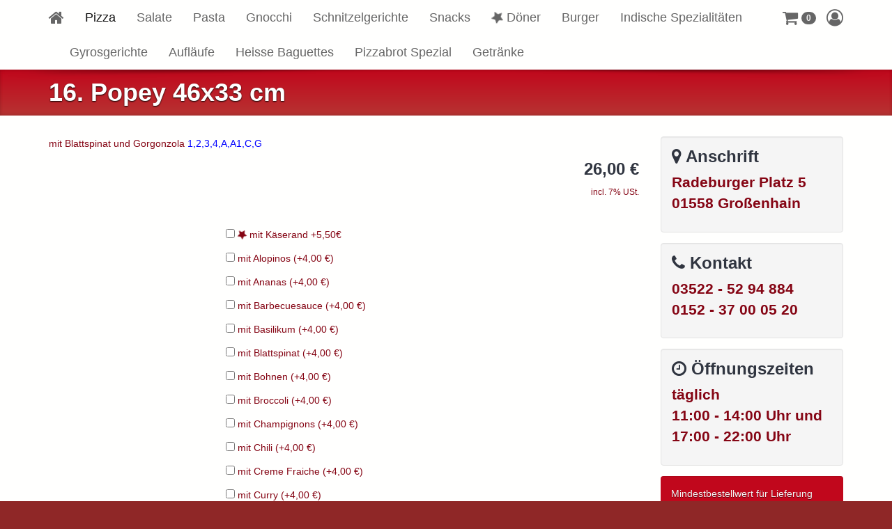

--- FILE ---
content_type: text/html; charset=ISO-8859-1
request_url: https://luckys-pizzaexpress.de/pizza/pizza-family-33x46-cm/16-popey-46x33-cm.php
body_size: 25413
content:
<!DOCTYPE html>
<html lang="de" class="no-js">
<head>
<title>Luckys Pizzaexpress</title>
<meta charset="windows-1252">
<!--[if IE]>
<meta http-equiv="X-UA-Compatible" content="IE=edge">
<![endif]-->
<meta name="viewport" content="width=device-width, initial-scale=1.0">
<meta name="description" content="">
<meta name="keywords" lang="de" content="Pizza, Pasta, Insich, Fastfood, Pizzataxi, Lieferdienst, Lieferservice, Gro&szlig;enhain">
<meta name="author" content="">
<meta name="generator" content="LE Werbung - SIQUANDO Shop 12 (#6641-5229)">
<link href="../../assets/stbs.css" rel="stylesheet">
<link href="../../assets/style.css" rel="stylesheet">
<link href="../../assets/shariff.css" rel="stylesheet">
<script src="../../assets/modern.js"></script>
<script src="../../assets/jq.js"></script>
<script src="../../assets/bs.js"></script>
<script type="text/javascript">
///<![CDATA[
var SERVICESCRIPT = '../../s2dservice.php';
///]]>
</script>
<script src="../../assets/s2dput.js" type="text/javascript"></script>
<!--[if lt IE 9]>
  <script src="../../assets/html5shiv.js"></script>
  <script src="../../assets/respond.min.js"></script>
<![endif]-->
</head>
<body id="body">
<div id="wrapper">
<div class="header-container">
<div id="topbar">
	<div class="container">
    <div id="common">
        </div>
    		<div id="icons">
					
						</div>
    	</div>
</div>
<div id="menu" class="navbar navbar-default mega">
<div class="container">

<!-- Brand and toggle get grouped for better mobile display -->
<div class="navbar-header">
<button type="button" class="navbar-toggle" data-toggle="collapse" data-target="#bs-navbar-collapse">
	<span class="sr-only">Toggle navigation</span>
	<i class="fa fa-lg fa-bars" aria-hidden="true"></i>
</button>
	<a class="navbar-brand visible-xs" href="../../" title="zur&uuml;ck zur Startseite"><i class="fa fa-lg fa-home"></i></a>
<div id="nav-shop" class="navbar-right">
<a id="btn-bsk" class="navbar-brand" href="../../s2dbskt.php" role="button"><i class="fa fa-shopping-cart fa-lg"></i> <span id="basketquantity" class="badge">0</span></a>
<a id="btn-login" href="#" role="button" class="navbar-brand" data-toggle="modal" data-target="#modallogin"><i class="fa fa-user-circle-o fa-lg"></i></a>
</div>
</div>

<div class="collapse navbar-collapse " id="bs-navbar-collapse">
<ul id="nav" class="nav navbar-nav">
  <li class="hidden-xs">
      <a class="navbar-brand" href="../../" title="zur&uuml;ck zur Startseite"><i class="fa fa-lg fa-home"></i></a>
    </li>
<li class="active ">
		<a href="../">Pizza</a>
			</li>
<li class="">
		<a href="../../salate/">Salate</a>
			</li>
<li class="">
		<a href="../../pasta/">Pasta</a>
			</li>
<li class="">
		<a href="../../gnocchi/">Gnocchi</a>
			</li>
<li class="">
		<a href="../../schnitzelgerichte/">Schnitzelgerichte</a>
			</li>
<li class="">
		<a href="../../fingerfood/">Snacks</a>
			</li>
<li class="">
		<a href="../../fastar-fa-spin-fa-doener/"><i class="fa fa-star fa-spin"></i> D&ouml;ner</a>
			</li>
<li class="">
		<a href="../../burger/">Burger</a>
			</li>
<li class="">
		<a href="../../indische-spezialitaeten/">Indische Spezialit&auml;ten</a>
			</li>
<li class="">
		<a href="../../gyrosgerichte/">Gyrosgerichte</a>
			</li>
<li class="">
		<a href="../../auflaeufe/">Aufl&auml;ufe</a>
			</li>
<li class="">
		<a href="../../croque/">Heisse Baguettes</a>
			</li>
<li class="">
		<a href="../../focaccia/">Pizzabrot Spezial</a>
			</li>
<li class="">
		<a href="../../getraenke/">Getr&auml;nke</a>
			</li>
</ul>

</div>
</div>

<div class="menu-shadow"></div></div>
<nav id="onepage" class="navbar navbar-default">
  <div class="container">
	<div id="op-head" class="visible-xs">
		<a href="#op-head" class="btn-block" data-toggle="collapse" data-target="#op-collapse">
			<span class="sr-only">Toggle OnePage navigation</span>
			One-Page-Navigation öffnen			<i class="fa fa-lg fa-bars pull-right" aria-hidden="true"></i>
		</a>
	</div>
	<div id="op-collapse" class="navbar-collapse collapse">
	  <ul class="nav navbar-nav">
					</ul>
	</div>
<div class="menu-shadow"></div></nav>
</div>
<div id="eyecatcher" class="jumbotron">
  <div class="container">
  <h1>16. Popey 46x33 cm</h1>    </div>
</div>
<div id="main" class="container sb4">
<div class="row">

<div id="content" class="sqrcontent col-md-9">

<div class="sqrpara " id="841864aa4f09040fb" >
<p style="" class="">mit Blattspinat und Gorgonzola <span style="color:blue;">1,2,3,4,A,A1,C,G</span></p>
</div>
<div class="sqrpara " id="841864aa4f09041fc" >
<div id="sqrshopbasketputbox" class="sqrmessagebox" style="display: none;">
  <h2 class="sqrshopsuccess">Aktion war erfolgreich</h2>
  <h2 class="sqrshopfail">Das hat leider nicht geklappt.</h2>
 <p></p>
  <div>
    <a href="../../s2dbskt.php" class="sqrbutton">Warenkorb anzeigen</a>
    <a href="../../s2dlogin.php?sid=1b18d4b185ef8a180bd0a3b7d0112308&amp;r=7068702e726464616432732f2e2e2f2e2e&ec"
 class="sqrbutton">Zur Kasse gehen</a>
    <a href="#" class="sqrbutton sqrclose">Weiter einkaufen</a>
  </div>
</div> 

<!--$Id: product.tpl 765 2022-02-14 11:30:39Z volker $-->

<script type="text/javascript">
///<![CDATA[

http[0] = new http_connection('');

var id, status, originalprice, rebatetext = 0;
var baseprice = parseFloat(26);
var price = parseFloat(26);
var specialprice = 0;
var memo = 0;

// Als Währung formatieren
function format(num) {
	num = Math.round(num * 100);
	cents = num % 100;
	num = Math.floor(num / 100).toString();
	if (cents < 10)
		cents = "0" + cents;
	for (var i = 0; i < Math.floor((num.length - (1 + i)) / 3); i++)
		num =
			num.substring(0, num.length - (4 * i + 3)) +
			"." +
			num.substring(num.length - (4 * i + 3));
	return (num + "," + cents);
}

///]]>
</script>


<script type="text/javascript">
///<![CDATA[

function calc_specialprices() {
	specialprice = 0;
	for (var i = 1; i <= specialcount; i++) {
		var e = document.putform['specialvalue' + i];
		if (e.value && e.type != 'checkbox' || e.type == 'checkbox' && e.checked) {
			if (e.lang == 'options') {
				specialprice += parseFloat(e.options[e.selectedIndex].lang);
			} else if (e.lang)
				specialprice += parseFloat(e.lang);
		}
	}
	price = Math.max(baseprice + specialprice, 0);
	document.getElementById('price').innerHTML = format(price) + ' €';
	for (var i = 1; i <= 5; i++)
		if (e = document.getElementById('rebateprice' + i))
			e.firstChild.data = format(parseFloat(e.lang) + parseFloat(specialprice)) + ' €';
}

///]]>
</script>

<form onsubmit="return check_submit();" action="../../s2dbskt.php" name="putform" method="post">

<div class="sqrblock">
	<div class="sqr2col">
		<div>
			<p id="productid">
			</p>
			
			<p id="availability">
					
			</p>		
		</div>
		
		<div class="sqralignright"  style="padding-bottom: 20px;">
			<h2 id="price" style="margin-top: 0;">
				26,00 €
			</h2>
			
			
			<div id="priceinfo">
				
				<small>incl. 7% USt. </small>
			</div>		
		</div>
	</div>
</div>

<div class="sqrclearboth"></div>
<div class="sqrform">
	
						
		<div>
			<label class="sqrformr">
				<input name="specialvalue1" lang="5.5" onclick="calc_specialprices()" type="checkbox" value="1" />
				<span><i class="fa fa-star fa-spin"></i> mit Käserand +5,50€</span>
			</label>
		</div>
	
						
		<div>
			<label class="sqrformr">
				<input name="specialvalue2" lang="4" onclick="calc_specialprices()" type="checkbox" value="1" />
				<span>mit Alopinos (+4,00 €)</span>
			</label>
		</div>
	
						
		<div>
			<label class="sqrformr">
				<input name="specialvalue3" lang="4" onclick="calc_specialprices()" type="checkbox" value="1" />
				<span>mit Ananas (+4,00 €)</span>
			</label>
		</div>
	
						
		<div>
			<label class="sqrformr">
				<input name="specialvalue4" lang="4" onclick="calc_specialprices()" type="checkbox" value="1" />
				<span>mit Barbecuesauce (+4,00 €)</span>
			</label>
		</div>
	
						
		<div>
			<label class="sqrformr">
				<input name="specialvalue5" lang="4" onclick="calc_specialprices()" type="checkbox" value="1" />
				<span>mit Basilikum (+4,00 €)</span>
			</label>
		</div>
	
						
		<div>
			<label class="sqrformr">
				<input name="specialvalue6" lang="4" onclick="calc_specialprices()" type="checkbox" value="1" />
				<span>mit Blattspinat (+4,00 €)</span>
			</label>
		</div>
	
						
		<div>
			<label class="sqrformr">
				<input name="specialvalue7" lang="4" onclick="calc_specialprices()" type="checkbox" value="1" />
				<span>mit Bohnen (+4,00 €)</span>
			</label>
		</div>
	
						
		<div>
			<label class="sqrformr">
				<input name="specialvalue8" lang="4" onclick="calc_specialprices()" type="checkbox" value="1" />
				<span>mit Broccoli (+4,00 €)</span>
			</label>
		</div>
	
						
		<div>
			<label class="sqrformr">
				<input name="specialvalue9" lang="4" onclick="calc_specialprices()" type="checkbox" value="1" />
				<span>mit Champignons (+4,00 €)</span>
			</label>
		</div>
	
						
		<div>
			<label class="sqrformr">
				<input name="specialvalue10" lang="4" onclick="calc_specialprices()" type="checkbox" value="1" />
				<span>mit Chili (+4,00 €)</span>
			</label>
		</div>
	
						
		<div>
			<label class="sqrformr">
				<input name="specialvalue11" lang="4" onclick="calc_specialprices()" type="checkbox" value="1" />
				<span>mit Creme Fraiche (+4,00 €)</span>
			</label>
		</div>
	
						
		<div>
			<label class="sqrformr">
				<input name="specialvalue12" lang="4" onclick="calc_specialprices()" type="checkbox" value="1" />
				<span>mit Curry (+4,00 €)</span>
			</label>
		</div>
	
						
		<div>
			<label class="sqrformr">
				<input name="specialvalue13" lang="4" onclick="calc_specialprices()" type="checkbox" value="1" />
				<span>mit Ei (+4,00 €)</span>
			</label>
		</div>
	
						
		<div>
			<label class="sqrformr">
				<input name="specialvalue14" lang="4.5" onclick="calc_specialprices()" type="checkbox" value="1" />
				<span>mit Garnelen (+4,50 €)</span>
			</label>
		</div>
	
						
		<div>
			<label class="sqrformr">
				<input name="specialvalue15" lang="4" onclick="calc_specialprices()" type="checkbox" value="1" />
				<span>mit Gemüse (+4,00 €)</span>
			</label>
		</div>
	
						
		<div>
			<label class="sqrformr">
				<input name="specialvalue16" lang="4.5" onclick="calc_specialprices()" type="checkbox" value="1" />
				<span>mit Gorgonzola (+4,50 €)</span>
			</label>
		</div>
	
						
		<div>
			<label class="sqrformr">
				<input name="specialvalue17" lang="4" onclick="calc_specialprices()" type="checkbox" value="1" />
				<span>mit Gurken, sauer (+4,00 €)</span>
			</label>
		</div>
	
						
		<div>
			<label class="sqrformr">
				<input name="specialvalue18" lang="4" onclick="calc_specialprices()" type="checkbox" value="1" />
				<span>mit Gyros (+4,00 €)</span>
			</label>
		</div>
	
						
		<div>
			<label class="sqrformr">
				<input name="specialvalue19" lang="4.5" onclick="calc_specialprices()" type="checkbox" value="1" />
				<span>mit Hackfleisch (+4,50 €)</span>
			</label>
		</div>
	
						
		<div>
			<label class="sqrformr">
				<input name="specialvalue20" lang="4.5" onclick="calc_specialprices()" type="checkbox" value="1" />
				<span>mit Hackfleischsauce (+4,50 €)</span>
			</label>
		</div>
	
						
		<div>
			<label class="sqrformr">
				<input name="specialvalue21" lang="4.5" onclick="calc_specialprices()" type="checkbox" value="1" />
				<span>mit Hähnchenfleisch (+4,50 €)</span>
			</label>
		</div>
	
						
		<div>
			<label class="sqrformr">
				<input name="specialvalue22" lang="4.5" onclick="calc_specialprices()" type="checkbox" value="1" />
				<span>mit Hotdog-Würstchen (+4,50 €)</span>
			</label>
		</div>
	
						
		<div>
			<label class="sqrformr">
				<input name="specialvalue23" lang="4.5" onclick="calc_specialprices()" type="checkbox" value="1" />
				<span>mit Käse (+4,50 €)</span>
			</label>
		</div>
	
						
		<div>
			<label class="sqrformr">
				<input name="specialvalue24" lang="4" onclick="calc_specialprices()" type="checkbox" value="1" />
				<span>mit Ketchup (+4,00 €)</span>
			</label>
		</div>
	
						
		<div>
			<label class="sqrformr">
				<input name="specialvalue25" lang="4" onclick="calc_specialprices()" type="checkbox" value="1" />
				<span>mit Knoblauch (+4,00 €)</span>
			</label>
		</div>
	
						
		<div>
			<label class="sqrformr">
				<input name="specialvalue26" lang="4.5" onclick="calc_specialprices()" type="checkbox" value="1" />
				<span>mit Lachs (+4,50 €)</span>
			</label>
		</div>
	
						
		<div>
			<label class="sqrformr">
				<input name="specialvalue27" lang="4.5" onclick="calc_specialprices()" type="checkbox" value="1" />
				<span>mit Lachsstreifen (+4,50 €)</span>
			</label>
		</div>
	
						
		<div>
			<label class="sqrformr">
				<input name="specialvalue28" lang="4" onclick="calc_specialprices()" type="checkbox" value="1" />
				<span>mit Mais (+4,00 €)</span>
			</label>
		</div>
	
						
		<div>
			<label class="sqrformr">
				<input name="specialvalue29" lang="4.5" onclick="calc_specialprices()" type="checkbox" value="1" />
				<span>mit Meeresfrüchten (+4,50 €)</span>
			</label>
		</div>
	
						
		<div>
			<label class="sqrformr">
				<input name="specialvalue30" lang="4.5" onclick="calc_specialprices()" type="checkbox" value="1" />
				<span>mit Mozzarella (+4,50 €)</span>
			</label>
		</div>
	
						
		<div>
			<label class="sqrformr">
				<input name="specialvalue31" lang="4" onclick="calc_specialprices()" type="checkbox" value="1" />
				<span>mit Paprika (+4,00 €)</span>
			</label>
		</div>
	
						
		<div>
			<label class="sqrformr">
				<input name="specialvalue32" lang="4.5" onclick="calc_specialprices()" type="checkbox" value="1" />
				<span>mit Parmesan (+4,50 €)</span>
			</label>
		</div>
	
						
		<div>
			<label class="sqrformr">
				<input name="specialvalue33" lang="4" onclick="calc_specialprices()" type="checkbox" value="1" />
				<span>mit Röstzwiebeln (+4,00 €)</span>
			</label>
		</div>
	
						
		<div>
			<label class="sqrformr">
				<input name="specialvalue34" lang="4" onclick="calc_specialprices()" type="checkbox" value="1" />
				<span>mit Rucola (+4,00 €)</span>
			</label>
		</div>
	
						
		<div>
			<label class="sqrformr">
				<input name="specialvalue35" lang="4.5" onclick="calc_specialprices()" type="checkbox" value="1" />
				<span>mit Salami (+4,50 €)</span>
			</label>
		</div>
	
						
		<div>
			<label class="sqrformr">
				<input name="specialvalue36" lang="4" onclick="calc_specialprices()" type="checkbox" value="1" />
				<span>mit Salat (+4,00 €)</span>
			</label>
		</div>
	
						
		<div>
			<label class="sqrformr">
				<input name="specialvalue37" lang="4" onclick="calc_specialprices()" type="checkbox" value="1" />
				<span>mit Sauce Hollandaise (+4,00 €)</span>
			</label>
		</div>
	
						
		<div>
			<label class="sqrformr">
				<input name="specialvalue38" lang="4" onclick="calc_specialprices()" type="checkbox" value="1" />
				<span>mit Spargel (+4,00 €)</span>
			</label>
		</div>
	
						
		<div>
			<label class="sqrformr">
				<input name="specialvalue39" lang="4.5" onclick="calc_specialprices()" type="checkbox" value="1" />
				<span>mit Speck (+4,50 €)</span>
			</label>
		</div>
	
						
		<div>
			<label class="sqrformr">
				<input name="specialvalue40" lang="4.5" onclick="calc_specialprices()" type="checkbox" value="1" />
				<span>mit Thunfisch (+4,50 €)</span>
			</label>
		</div>
	
						
		<div>
			<label class="sqrformr">
				<input name="specialvalue41" lang="4" onclick="calc_specialprices()" type="checkbox" value="1" />
				<span>mit Tomatensauce (+4,00 €)</span>
			</label>
		</div>
	
						
		<div>
			<label class="sqrformr">
				<input name="specialvalue42" lang="4" onclick="calc_specialprices()" type="checkbox" value="1" />
				<span>mit Tzatziki (+4,00 €)</span>
			</label>
		</div>
	
						
		<div>
			<label class="sqrformr">
				<input name="specialvalue43" lang="4.5" onclick="calc_specialprices()" type="checkbox" value="1" />
				<span>mit Vorderschinken (+4,50 €)</span>
			</label>
		</div>
	
						
		<div>
			<label class="sqrformr">
				<input name="specialvalue44" lang="4" onclick="calc_specialprices()" type="checkbox" value="1" />
				<span>mit Zwiebeln (+4,00 €)</span>
			</label>
		</div>
	<script type="text/javascript">
	///<![CDATA[
	specialcount = 44;
	///]]>
	</script>
</div>

<div class="sqrclearboth"></div>
<div class="sqrform">
	<div>
		<label for="basketquantity" class="sqrforml">Anzahl:</label>
		<div class="sqrformr">
			<input type="text" name="quantity" value="1" style="box-sizing: content-box; width: 35px; display: inline;" maxlength="4" />
			
		</div>
		<input type="hidden" name="uid" value="841864aa4f09040fa" />
		<input type="hidden" name="variationa841864aa4f09040fa" value="0" />
		<input type="hidden" name="variationb841864aa4f09040fa" value="0" />
		
	</div>
</div>
	

<!-- Start Gutscheinzertifikate -->
<script type="text/javascript">
//<![CDATA[
function check_submit() {
	var error = false;
	return true;
}
//]]>
</script>
<!-- Ende Gutscheinzertifikate -->

<div id="submittable">
	<div id="put" class="sqrblock">
		<button onclick="memo=0;" class="sqrshopbutton sqrshopbutton sqrbuttonright" id="submitbutton">
			<span>In den Warenkorb</span>
		</button>
	</div>
	<div class="sqrclearboth"></div>
</div>
	
<input type="hidden" id="designer_id" name="designer_id" value="" />
</form>

<script type="text/javascript">
///<![CDATA[
document.putform.reset();
///]]>
</script>







<br/>
</div>
<div id="shariff" class="shariff para" data-theme="standard" data-services="[]">
</div>
<ul class="pager para">
<li class="previous"><a id="historyBack" href="#"><i class="fa fa-angle-double-left"></i> Zurück</a></li>
</ul>
</div><!-- #content-->

<div id="sb-right" class="col-md-3 hidden-print">
  <div class="sidebar sb-affix">
  <aside>
    <div id="cartbox" class="empty"></div>                                        <div class="well"><h2><i class="fa fa-map-marker"></i> Anschrift</h2>
<p><b><span style="font-size:150%;">Radeburger Platz 5<br/>01558 Gro&szlig;enhain</span></b></p>                    </div>
<div class="well"><h2><i class="fa fa-phone"></i> Kontakt</h2>
<p><b><span style="font-size:150%;">03522 - 52 94 884<br/>0152 - 37 00 05 20 </span></b></p>                    </div>
<div class="well"><h2><i class="fa fa-clock-o"></i> &Ouml;ffnungszeiten</h2>
<p><b><span style="font-size:150%;">t&auml;glich<br/>11:00 - 14:00 Uhr und<br/>17:00 - 22:00 Uhr</b> </span></p>                    </div>
<div class="well-color"><p>Mindestbestellwert f&uuml;r Lieferung<br/>in Gro&szlig;enhaim 10 &euro;<br/>bis 10km 35 &euro;<br/>ab 11 km auf Anfrage</p>                    </div>
<div class="well"><h3><a href="../../kidsbox/kidsbox.php">Kids Men&uuml;</a></h3>
<p>
f&uuml;r M&auml;dchen &amp; Jungen <br>4 Chicken Nuggets A,A1 <br>mit Pommes <br>dazu 1 Getr&auml;nk Capri Sun Orange 0,2l* <br> Spielzeug, 1 Lolly, 1 Luftballon<br><strong>7,90 €</strong></p>
                      </div>
<div class="well"><h2><i class="fa fa-star fa-spin"></i> Neu D&ouml;ner</h2>
<h3><a href="../pizza-30cm/31-doenerpizza-32-cm.php">31. D&ouml;nerpizza &Oslash;32 cm</a></h3>
<p>
mit D&ouml;nerfleisch, Zwiebeln und Kr&auml;utersauce <span style="color:blue;">1,4,5,A1,K,L</span><br><strong>13,00 €</strong></p>
  <h3><a href="../pizza-30cm/32-doenerpizza-spezial-32-cm.php">32. D&ouml;nerpizza Spezial &Oslash;32 cm</a></h3>
<p>
mit D&ouml;nerfleisch, Paprika, Peperoni, Schafsk&auml;se <span style="color:blue;">1,4,5,A1,K,L,G</span><br><strong>13,00 €</strong></p>
  <h3><a href="../pizza-30cm/33-doener-calzone-32-cm.php">33. D&ouml;ner Calzone &Oslash;32 cm</a></h3>
<p>
mit D&ouml;nerfleisch, Champignons und gekochtem Ei <span style="color:blue;">1,4,5,A1,K,L</span><br><strong>13,00 €</strong></p>
  <h3><a href="../pizza-30cm/34-doener-feta-32-cm.php">34. D&ouml;ner Feta &Oslash;32 cm</a></h3>
<p>
mit D&ouml;nerfleisch, Fetak&auml;se, Zwiebeln und Knoblauch <span style="color:blue;">1,4,5,A1,K,L,G</span><br><strong>27,00 €</strong></p>
  <h3><a href="../../salate/47-doener-salat.php">47. D&ouml;ner Salat</a></h3>
<p>
Gemischter Salat, D&ouml;nerfleisch und Schafsk&auml;se <span style="color:blue;">1,4,5,A1,K,L,G</span><br><strong>10,50 €</strong></p>
  <h3><a href="../../pasta/65-doener-pasta.php">65. D&ouml;ner Pasta</a></h3>
<p>
D&ouml;nerfleisch, frische Chamignons in Tomatensahnesauce <span style="color:blue;">1,4,5,A1,K,L</span><br><strong>11,00 €</strong></p>
  <h3><a href="../../fastar-fa-spin-fa-doener/101-doener-.php">101. D&ouml;ner</a></h3>
<p>
mit Fleisch, Salat und Sauce <span style="color:blue;">1,4,5,A1,K,L</span><br><strong>6,50 €</strong></p>
  <h3><a href="../../fastar-fa-spin-fa-doener/110-doenerteller-.php">110. D&ouml;nerteller</a></h3>
<p>
mit Brot <span style="color:blue;">1,4,5,A1,K,L</span><br><strong>10,50 €</strong></p>
  <h3><a href="../../fastar-fa-spin-fa-doener/116-dueruem-.php">116. D&uuml;r&uuml;m</a></h3>
<p>
mit Fleisch, Salat und Sauce <span style="color:blue;">1,4,5,A1,K,L</span><br><strong>8,50 €</strong></p>
  <h3><a href="../../fastar-fa-spin-fa-doener/117-vegetarischer-dueruem-.php">117. Vegetarischer D&uuml;r&uuml;m</a></h3>
<p>
mit Salat und Sauce <span style="color:blue;">1,4,5,A1,K,L</span><br><strong>7,50 €</strong></p>
  <h3><a href="../../fastar-fa-spin-fa-doener/118-doenerbox-.php">118. D&ouml;nerbox</a></h3>
<p>
mit Pommes und D&ouml;nerfleisch <span style="color:blue;">1,4,5,A1,K,L</span><br><strong>6,00 €</strong></p>
  <h3><a href="../../burger/193-doener-burger.php">193. D&ouml;ner Burger</a></h3>
<p>
D&ouml;nerfleisch, Tomaten, Gurken, Zwiebeln, Salat <span style="color:blue;">1,4,5,A1,K,L</span><br><strong>7,50 €</strong></p>
  <h3><a href="../../auflaeufe/136-doener-auflauf.php">136. D&ouml;ner Auflauf</a></h3>
<p>
mit D&ouml;nerfleisch, Zwiebeln, frischen Chamignons, Broccoli in Sahnesauce <span style="color:blue;">1,4,5,A1,K,L</span><br><strong>12,00 €</strong></p>
  <h3><a href="../../auflaeufe/137-doener-penne.php">137. D&ouml;ner Penne</a></h3>
<p>
D&ouml;nerfleisch, Zwiebeln, Schafsk&auml;se und Nudeln in Sahnesauce <span style="color:blue;">1,4,5,A1,K,L,G</span><br><strong>12,00 €</strong></p>
                  </div>
        </aside>
  </div>
</div>
</div><!-- .row -->

<div class="clearfix"></div>

</div><!-- #main.container -->
<footer id="footer" class="hidden-print">
<div class="container">
<div class="row">
<div class="col-sm-12">
<div id="commonpages" class="pull-right">
<a href="../../-impressum.php">§ Impressum</a>
<span class="divider">/</span> <a href="../../security.php">Datenschutzerkl&auml;rung</a>
<span class="divider">/</span> <a href="../../zusatzstoffe-und-allergene.php">Zusatzstoffe und Allergene</a>
</div>
	<div class="copyright">Website erstellt von:<a href="https://www.le-werbung.de"><img src="https://www.le-werbung.de/downloads/lewerbungklein.png" alt="" /></a></div></div>
</div>
</footer>
</div><!-- #wrapper -->
<div class="modal fade" id="modallogin" tabindex="-1" role="dialog" aria-hidden="true">
  <div class="modal-dialog modal-sm">
    <div class="modal-content">
      <div class="modal-header">
        <button type="button" class="close" data-dismiss="modal" aria-hidden="true">&times;</button>
        <h4 class="modal-title">Anmelden</h4>
      </div>
      <form action="../../s2dlogin.php" method="post">
      <div class="modal-body">
        <div class ="form-group">
          <input name="login_email" placeholder="E-Mail-Adresse" class="form-control" type="text" maxlength="50" value="" />
        </div>
        <div class ="form-group">
          <input name="login_password" placeholder="Passwort" class="form-control" type="password" value="" />
        </div>
        <div class ="form-group">
          <input name="mode" type="hidden" value="login" />
          <input name="plugin_login_redirect" type="hidden" value='0' />
        <button class="btn btn-block btn-sm btn-primary" type="submit" name="Submit" value="Anmelden">Anmelden</button>
        </div>
        <div class="text-right buttons">
        <a class="btn btn-xs btn-default"  href="../../s2dlogin.php#new">Registrieren</a>
<a class="btn btn-xs btn-default" href="../../s2dlogin.php#password">Ich habe mein Kennwort vergessen</a>        </div>
      </div>
      <div class="modal-footer">
        <button type="button" class="btn btn-xs btn-default" data-dismiss="modal">Schliessen</button>
      </div>
    </form>
    </div>
  </div>
</div>
<script src="../../assets/jqop.js"></script>
<script src="../../assets/shariff.js"></script>
<script src="../../assets/jqmfp.js"></script>
<script src="../../assets/jqapollon.js"></script>
<meta name="google-site-verification" content="RxSDVKZFM5MCVa5Q-oc9NmjSwWobxWG_Q3Jh8uh5M0I" /></body>
</html>


--- FILE ---
content_type: text/css
request_url: https://luckys-pizzaexpress.de/assets/style.css
body_size: 79258
content:
/* PAN Design by www.siquando-designs.de */
*::selection{color:#fff;background-color:#09c;}*::-moz-selection{color:#fff;background-color:#09c;}html{min-height:100%;background-color:#8f2727;}body{color:#850514;font-size:14px;font-family:Trebuchet MS, Geneva, Arial, Helvetica, sans-serif;background-color:#8f2727;-webkit-font-smoothing:antialiased;-moz-osx-font-smoothing:grayscale;}a{color:#c1071c;}a:hover,a:focus,a:active{text-decoration:none;color:#89072c;outline:none;}a:hover{-webkit-transition:all 0.25s ease;-moz-transition:all 0.25s ease;-ms-transition:all 0.25s ease;transition:all 0.25s ease;}h1,h2,h3,h4,h5,h6,.h1,.h2,.h3,.h4,.h5,.h6{font-family:Trebuchet MS, Geneva, Arial, Helvetica, sans-serif;}h1,.h1{color:#303540;font-size:30px;line-height:1;font-weight:bold;}h2,.h2{color:#303540;font-size:24px;line-height:1;font-weight:bold;}h3,.h3{color:#303540;font-size:20px;}#topbar{background-color:#a31f05;line-height:2.5em;color:#fff;}#topbar a{color:#fff;}#topbar a:hover,#topbar a:focus,#topbar a:active{color:#fff;}#shariff{margin-top:30px;margin-bottom:-10px;}#shariff.shariff .orientation-horizontal li{min-width:35px;}#icons{float:right;}#icons a{margin-left:5px;}#icons a:first-child{margin-left:0;}#icons a i{text-align:center;}#common{float:left;font-size:12px;}#wrapper{position:relative;margin:0 auto;background-color:#fffffe;}#main{padding-top:30px;}#main.sb1.container{width:100%;}#content{padding-left:0;padding-right:0;}#content,.sidebar{padding-bottom:30px;}.sb-affix.affix-top{top:0 !important;}@media (min-width: 992px){.sb-affix.affix{width:calc(25% - 30px);position:fixed !important;}}@media (min-width: 1200px){.sb-affix.affix{width:262.5px;}}@media (max-width: 1199px){.container{width:100%;}}@media (max-width: 991px){.sqrpara.sqrparafw{padding:0;max-width:none;}#common,#icons{line-height:1.4em;text-align:center;float:none;}#common{padding:10px 0;}#icons{padding-bottom:10px;}}p,.accordion,.w2d-tabs,.w2d-teaser > div,.split-teaser > div{margin-bottom:0.75em;}.w2d-teaser > div.clearfix,.split-teaser > div.clearfix{margin:0;}.well,.well-inverse,.well-color{margin-bottom:15px;}.well h2:first-child,.well-inverse h2:first-child,.well-color h2:first-child{margin-top:0;padding-top:0;}.sidebar h2:first-child,.sidebar h3:first-child,.sidebar div > h2:first-child,.sidebar div > h3:first-child,.sidebar div.empty + h2{margin-top:0;padding-top:0;}.sidebar a.sb-pophover img{margin-bottom:10px;}.popover.top > .arrow{border-top-width:0;}.popover.top > .arrow:after{bottom:2px;}@media (max-width: 991px){.sidebar{text-align:center;}.sidebar img{margin-left:auto;margin-right:auto;}}.pic-left{float:left;margin:0 15px 15px 0;}.pic-right{float:right;margin:0 0 15px 15px;}.pic-left,.pic-right{width:200px;z-index:1;position:relative;color:#850514;}.pic-left h3,.pic-right h3{font-size:90%;margin:4px 0 0;}.pic-left a:hover,.pic-right a:hover{text-decoration:none;}p.line-left{padding-left:15px;border-left:5px solid #303540;}p.line-right{padding-right:15px;border-right:5px solid #303540;}figure.thumbnail:hover,figure.thumbnail:focus,figure.thumbnail.active{border-color:#c1071c;}.well{padding:15px;background-color:#f5f5f5;}.well-inverse{min-height:20px;padding:15px;background-color:#111;border:#000;color:#f5f5f5;text-shadow:0px 1px 0px rgba(0,0,0,0.5);-webkit-border-radius:4px;border-radius:4px;-webkit-box-shadow:inset 0 1px 1px rgba(0,0,0,0.1);box-shadow:inset 0 1px 1px rgba(0,0,0,0.1);}.well-inverse a{color:#f5f5f5;}.well-inverse a:hover{color:#c2c2c2;}.well-inverse h2{color:#f5f5f5;}.well-inverse h2 a{color:#f5f5f5;}.well-inverse h2 a:hover{color:#c2c2c2;}.well-color{min-height:20px;padding:15px;background-color:#c1071c;border:#a10617;color:#f5f5f5;text-shadow:0px 1px 0px rgba(0,0,0,0.5);-webkit-border-radius:4px;border-radius:4px;-webkit-box-shadow:inset 0 1px 1px rgba(0,0,0,0.1);box-shadow:inset 0 1px 1px rgba(0,0,0,0.1);}.well-color a{color:#f5f5f5;}.well-color a:hover{color:#c2c2c2;}.well-color h2{color:#f5f5f5;}.well-color h2 a{color:#f5f5f5;}.well-color h2 a:hover{color:#c2c2c2;}.form-control,.progress{margin-bottom:5px;}#footer{background:#a32c2c;background:-moz-linear-gradient(top,#a32c2c 0%,#8f2727 100%);background:-webkit-gradient(linear,left top,left bottom,color-stop(0%,#a32c2c),color-stop(100%,#8f2727));background:-webkit-linear-gradient(top,#a32c2c 0%,#8f2727 100%);background:-o-linear-gradient(top,#a32c2c 0%,#8f2727 100%);background:-ms-linear-gradient(top,#a32c2c 0%,#8f2727 100%);background:linear-gradient(to bottom,#a32c2c 0%,#8f2727 100%);color:#f5f5f5;padding:0 0 30px;}#footer a{color:#f5f5f5;}#footer a:hover{color:#c2c2c2;}#footer #commonpages{padding-top:30px;padding-bottom:15px;}#footer .copyright{padding-top:30px;}.copyright{padding-top:30px;}@media (max-width: 767px){.copyright{padding-top:30px;}}#scroll-top{position:fixed;display:block;cursor:pointer;margin:0;padding:0;right:10px;bottom:10px;width:30px;height:30px;font-size:16px;line-height:26px;text-align:center;border:1px solid #a31f05;color:#a31f05;background-color:#fff;-webkit-opacity:.75;-moz-opacity:.75;opacity:.75;-webkit-box-shadow:0px 0px 4px rgba(0,0,0,0.33);box-shadow:0px 0px 4px rgba(0,0,0,0.33);-webkit-border-radius:15px;border-radius:15px;}#scroll-top:hover{text-decoration:none;border-color:#fff;color:#fff;background-color:#a31f05;-webkit-opacity:1;-moz-opacity:1;opacity:1;}#scroll-top:focus,#scroll-top:active{outline:none;}.buttons .btn{margin:3px 0;}.buttons #submitbutton{margin-top:12px;}#form-quantity{min-width:50px;}#modalLogin .modal-body{padding-bottom:0;}#menu.navbar #nav-shop.navbar-nav > li > a.dropdown-toggle:after{content:'';}#nav-shop > a,#nav-shop > div > a{display:inline-block;color:#666;-webkit-box-shadow:none;box-shadow:none;}#nav-shop > a:hover i,#nav-shop > div > a:hover i{color:#111;}#nav-shop > a:hover .badge,#nav-shop > div > a:hover .badge{background-color:#111;}#nav-shop > a:focus,#nav-shop > div > a:focus{outline:none;}#nav-shop > a .badge,#nav-shop > div > a .badge{background-color:#666;color:#f5f5f5;}#nav-shop > a .badge a,#nav-shop > div > a .badge a{color:#f5f5f5;}#nav-shop > a .badge a:hover,#nav-shop > div > a .badge a:hover{color:#c2c2c2;}#nav-user{margin-left:-15px;width:200px;}#nav-user a{display:block;}#nav-search{padding:0 15px 0 5px;}@media (min-width: 768px){#nav-shop{position:absolute;right:15px;top:0;bottom:0;}}@media (max-width: 767.9px){#nav-shop{float:left;}.product .buttons{text-align:right;}.sqrpara.sqrparamobilefw{padding:0;}}.shop-content.row{margin-left:0;margin-right:0;}.shop-content .sqracc .sqracchead{margin:0;}.shop-content .sqrpara{padding:0;}.shop-content p{margin:15px 0;}#cartbox .sqrpara{padding:0;margin:0;}.cartboxcontent{line-height:1.8;}.cartboxcontent p{margin-bottom:0;}.cartboxcontent .link{color:#850514;}.cartboxcontent .link:hover{text-decoration:underline;}.cartboxcontent .cartproducts{border-top:1px solid #ccc;}.cartboxcontent .cartproduct{display:table;width:100%;border-bottom:1px solid #ccc;font-size:90%;line-height:1.42857143;}.cartboxcontent .cartlink,.cartboxcontent .carttext{display:table-cell;text-align:left;}.cartboxcontent .cartprice{display:table-cell;text-align:right;white-space:nowrap;}.cartboxcontent .carttotal{display:table;width:100%;border-bottom:1px solid #ccc;}#onepage{min-height:50px;width:100%;margin:0;background-image:none;background-color:#fffffe;border-color:#ffd;border-width:1px 0 1px 0;display:none;-webkit-border-radius:0;border-radius:0;}#onepage.has-items{display:block;}#onepage .container{padding:0;}#onepage ul{margin:0;padding:0;}#onepage .nav > li{float:left;}#onepage .nav > li > a,#onepage .intro{line-height:20px;}#onepage .nav > li > a{color:#666;}#onepage .nav > li > a:hover,#onepage .nav > li > a:focus{background-color:#ffd;}#onepage .nav > li.active > a,#onepage .nav > li.active > a:hover,#onepage .nav > li.active > a:focus{background-color:#ffd;}#onepage .nav > li.active > a{transition:background-color .6s;}#onepage .nav > li > a{padding:15px 10px;}#onepage #op-head a,#onepage #op-head a i{color:#666;}#onepage #op-head a i{font-size:1.33333333em;}#onepage .navbar-collapse{padding:0;margin:0;}@media (max-width: 1199px){#onepage.navbar-default{width:100%;}}@media (max-width: 767px){#onepage.navbar-default .nav > li{float:none;}#onepage.navbar-default .nav > li > a{display:block;padding:15px;}#onepage.navbar-default #op-head{padding:0 25px 0 15px;}#onepage.navbar-default #op-head a{font-size:inherit;}}.fadeInNav{position:fixed;top:0;-webkit-animation-duration:.6s;animation-duration:.6s;-webkit-animation-fill-mode:both;animation-fill-mode:both;z-index:10;}@media (max-width: 1199px){.fadeInNav{width:100%;}}@-webkit-keyframes fadeInNav{0%{opacity:0;-webkit-transform:translate3d(0,-100%,0);transform:translate3d(0,-100%,0);}100%{opacity:1;-webkit-transform:none;transform:none;}}@keyframes fadeInNav{0%{opacity:0;-webkit-transform:translate3d(0,-100%,0);transform:translate3d(0,-100%,0);}100%{opacity:1;-webkit-transform:none;transform:none;}}.fadeInNav{-webkit-animation-name:fadeInNav;animation-name:fadeInNav;}.menu-shadow{background-image:url(../assets/pmshadow.png);background-position:center bottom;background-size:100% 100%;background-repeat:no-repeat;content:"";height:15px;bottom:-15px;left:0;width:100%;position:absolute;z-index:6;}#menu.navbar{background:#fffffe;margin-bottom:0;min-height:50px;border-width:0;width:100%;-webkit-border-radius:0px;border-radius:0px;}.mega .nav,.mega .collapse,.mega .dropup,.mega .dropdown.menu-fw{position:static;}.mega .container{position:relative;color:#666;}.mega .mega-menu{padding:15px;}.mega-menu .menu{list-style:none;padding:0;margin:0;}.mega .dropdown.menu-fw > .dropdown-menu{left:0;right:0;border-top-width:0;}.mega-menu .menu li{position:relative;}#menu.navbar .navbar-nav > li > a,#menu.navbar .navbar-brand,#menu.navbar .navbar-img-link,#nav-search a,#op-head a,#op-head a i{color:#666;font-size:18px;height:50px;line-height:50px;padding-top:0;padding-bottom:0;}#menu.navbar .navbar-nav li > a.navbar-brand{padding-left:0;margin-left:-15px;}#menu.navbar .navbar-nav li:hover > a.navbar-brand,#menu.navbar .navbar-nav li:focus > a.navbar-brand,#menu.navbar .navbar-nav li > a.navbar-brand:hover,#menu.navbar .navbar-nav li > a.navbar-brand:focus{background-color:transparent;background-image:none;}#menu.navbar .navbar-nav > li > a.dropdown-toggle:after{font-family:"FontAwesome";content:"\f107";line-height:1em;}.header-container .navbar-toggle{color:#666;background:none;border:none;margin-top:6px;margin-bottom:6px;}#menu.navbar .navbar-nav > .active > a,#menu.navbar .dropdown-menu > .active > a,#nav-search a:hover,.header-container .navbar-toggle:hover,.header-container .navbar-toggle:focus{color:#111;background-color:transparent;}#menu.navbar .navbar-nav > li:hover > a,#menu.navbar .navbar-nav > li:focus > a,#menu.navbar .navbar-nav > .active > a:hover,#menu.navbar .navbar-nav > .active > a:focus,#menu.navbar .navbar-nav > .open > a,#menu.navbar .navbar-nav > .open > a:focus,#menu.navbar .navbar-nav > .open > a:hover{color:#111;background-color:rgba(0,0,0,0.033);text-shadow:none;z-index:1001;}#menu.navbar .navbar-nav > li > .dropdown-menu{border-top-width:0px;}.mega .dropdown-menu{left:auto;background-color:#fcfcfc;}#menu.navbar .dropdown-menu > li > a,#menu.navbar .dropdown-menu .menu > li > a{color:#666;font-size:16px;}.mega-menu h4.title{margin-top:0;}.mega-menu h4.title a{color:#666;font-style:italic;margin:5px 0;font-size:15px;}.mega .dropdown-menu .divider{background-color:transparent;}.mega-menu .menu > li > a{padding:5px 0;border-bottom:1px solid transparent;display:block;-webkit-transition:none;-o-transition:none;transition:none;}.mega-menu .menu > li > a:before{font-family:"FontAwesome";content:"\f105";padding:0 10px;}#menu.navbar .dropdown-menu > .active > a,#menu.navbar .dropdown-menu .menu > .active > a{color:#111;background-color:transparent;}.nav .open > a,.nav .open > a:hover,.nav .open > a:focus,#menu.navbar .dropdown-menu > li > a:hover,#menu.navbar .dropdown-menu > li > a:focus,#menu.navbar .dropdown-menu > .active > a:hover,#menu.navbar .dropdown-menu > .active > a:focus,#menu.navbar .dropdown-menu .menu > li > a:hover,#menu.navbar .dropdown-menu .menu > li > a:focus,#menu.navbar .dropdown-menu .menu > .active > a:hover,#menu.navbar .dropdown-menu .menu > .active > a:focus{background-color:rgba(0,0,0,0.033);color:#111;text-decoration:none;outline:none;-webkit-border-radius:4px;border-radius:4px;}.mega-menu .menu > li:last-child > a{border-bottom:none !important;}#menu.navbar .dropdown-submenu{position:relative;}#menu.navbar .dropdown-submenu > a{padding-right:30px;}#menu.navbar .dropdown-submenu > a:after{position:absolute;right:7.5px;padding-top:1px;font-family:FontAwesome;content:"\f101";color:#666;}#menu.navbar .dropdown-submenu > .dropdown-menu{top:0;left:100%;right:auto;margin-top:-6px;margin-left:-1px;-webkit-border-radius:4px;-moz-border-radius:4px;border-radius:4px;}#menu.navbar .dropdown-submenu:hover > .dropdown-menu{display:block;}#footer-nav div{margin:15px 0;}#footer-nav a{display:block;}#footer-nav a.main{font-size:24px;font-family:Trebuchet MS, Geneva, Arial, Helvetica, sans-serif;}@media (max-width: 767px){#menu.mega .mega-menu{padding:0;}#menu.mega .mega-menu .row{margin:0;}#menu.mega .mega-menu .row>div{padding:0;}#menu.mega .mega-menu h4.title{padding:10px 15px 10px 20px;margin:0;}#menu.mega li > a:before,#menu.mega .dropdown-submenu > a:after{content:'';}#menu.mega .dropdown-submenu > ul{display:block;}#menu.mega .dropdown-submenu > ul > li > a{padding-left:45px;}#menu.mega .dropdown-submenu > ul > li > a:before{font-family:"FontAwesome";content:"\f101";position:absolute;left:30px;}.mega-menu h4.title a,.nav .open > a,.nav .open > a:hover,.nav .open > a:focus,#menu.navbar .dropdown-menu > li > a,#menu.navbar .dropdown-menu .menu > li > a,#menu.navbar .dropdown-menu > li > a:hover,#menu.navbar .dropdown-menu > li > a:focus,#menu.navbar .dropdown-menu > .active > a:hover,#menu.navbar .dropdown-menu > .active > a:focus,#menu.navbar .dropdown-menu .menu > li > a:hover,#menu.navbar .dropdown-menu .menu > li > a:focus,#menu.navbar .dropdown-menu .menu > .active > a:hover,#menu.navbar .dropdown-menu .menu > .active > a:focus{color:#666;}#menu.navbar .open .dropdown-menu > li > a{padding-top:7.5px;padding-bottom:7.5px;}}.sidebar .list-group > div:not(:first-child) .list-group-item{-webkit-border-radius:0;border-radius:0;}.sidebar .list-group .list-group-item{padding:8px 15px;}.sidebar .list-group .btn-group-vertical{display:block;}.sidebar .list-group .btn-group-vertical a .caret{margin-top:7px;float:right;}.sidebar .list-group .btn-group-vertical .dropdown-menu > li > a{line-height:1;padding:8px 15px;white-space:normal;}.sidebar .list-group .btn-group-vertical .dropdown-menu .divider{margin:0;}.sidebar .list-group .dropdown-menu{width:100%;max-width:100%;}#eyecatcher{margin-bottom:0;}#eyecatcher h1,#eyecatcher h2{color:inherit;font-size:36px;}#eyecatcher.jumbotron .container h1,#eyecatcher.jumbotron .container h2,#eyecatcher.jumbotron .container p{margin:15px 0;}#eyecatcher.jumbotron .container h1 + p.lead{margin-top:0;}#eyecatcher.jumbotron .container h1{font-size:36px;}#eyecatcher.jumbotron .container p{font-size:20px;}#eyecatcher #logo{width:100%;display:block;}#eyecatcher #logo img{min-width:100%;width:100%;height:auto;}#eyecatcher .container{-moz-text-shadow:0 1px 2px #000;-webkit-text-shadow:0 1px 2px #000;text-shadow:0 1px 2px #000;z-index:2;position:relative;}.jumbotron{background:#c1071c;background:-moz-linear-gradient(top,#c1071c 0%,#b73332 100%);background:-webkit-gradient(linear,left top,left bottom,color-stop(0%,#c1071c),color-stop(100%,#b73332));background:-webkit-linear-gradient(top,#c1071c 0%,#b73332 100%);background:-o-linear-gradient(top,#c1071c 0%,#b73332 100%);background:-ms-linear-gradient(top,#c1071c 0%,#b73332 100%);background:linear-gradient(to bottom,#c1071c 0%,#b73332 100%);-webkit-box-shadow:inset 0 2px 4px rgba(0,0,0,0.1), inset 0 -1px 4px rgba(0,0,0,0.1);-moz-box-shadow:inset 0 2px 4px rgba(0,0,0,0.1), inset 0 -2px 4px rgba(0,0,0,0.1);box-shadow:inset 0 2px 4px rgba(0,0,0,0.1), inset 0 -2px 4px rgba(0,0,0,0.1);color:#fff;padding:0;position:relative;text-align:left;}.jumbotron:after{bottom:0px;right:0px;top:0px;left:0px;content:"";display:block;opacity:0.4;position:absolute;}.split-teaser .thumbnail{-webkit-border-radius:0px;border-radius:0px;background-color:#fff;border:none;padding:0;overflow:hidden;box-shadow:0 0 8px 0px rgba(0,0,0,0.25);-webkit-transition:all .2s ease-in-out;-o-transition:all .2s ease-in-out;transition:all .2s ease-in-out;}.split-teaser .thumbnail:hover{box-shadow:0 0 16px 0px rgba(0,0,0,0.5);cursor:pointer;}.split-teaser .thumbnail .caption{padding:15px;}.split-teaser .thumbnail h3{margin:0 0 10px;}.center-teaser{text-align:center;}.center-teaser p{text-align:center;}@media (min-width: 576px){.split-teaser{display:-webkit-flex;display:-moz-flex;display:-ms-flexbox;display:-o-flex;display:flex;-ms-flex-wrap:wrap;flex-wrap:wrap;-ms-flex-pack:start;-webkit-justify-content:flex-start;justify-content:flex-start;text-align:flex-start;margin:0 -0.75em 1.5em -0.75em;}.split-teaser .splitpicture{margin:0;padding:0;}.split-teaser .thumbnail{margin:0.75em;}.split-teaser.alignstart .thumbnail{align-self:flex-start;}.split-teaser-2 .thumbnail,.split-teaser-3 .thumbnail,.split-teaser-4 .thumbnail,.split-teaser-5 .thumbnail,.split-teaser-6 .thumbnail{width:auto;flex-grow:0;flex-shrink:1;flex-basis:calc(50% - 1.5em);-ms-flex-preferred-size:calc(50% - 1.5em);}}@media (min-width: 768px){.split-teaser-3 .thumbnail,.split-teaser-5 .thumbnail,.split-teaser-6 .thumbnail{flex:0 1 calc(33.333% - 1.5em);flex-grow:0;flex-shrink:1;flex-basis:calc(33.333% - 1.5em);-ms-flex-preferred-size:calc(33.333% - 1.5em);}.split-teaser-4 .thumbnail{flex:0 1 calc(25% - 1.5em);flex-grow:0;flex-shrink:1;flex-basis:calc(25% - 1.5em);-ms-flex-preferred-size:calc(25% - 1.5em);}}@media (min-width: 1200px){.split-teaser-5 .thumbnail{flex:0 1 calc(20% - 1.5em);flex-grow:0;flex-shrink:1;flex-basis:calc(20% - 1.5em);-ms-flex-preferred-size:calc(20% - 1.5em);}.split-teaser-6 .thumbnail{flex:0 1 calc(16.666% - 1.5em);flex-grow:0;flex-shrink:1;flex-basis:calc(16.666% - 1.5em);-ms-flex-preferred-size:calc(16.666% - 1.5em);}}.w2d-teaser .thumbnail{background-color:#fff;margin-bottom:0.75em;}.w2d-teaser h3{margin:0 0 5px 0;}.w2d-teaser a > img{float:right;padding-left:10px;}.pagination{margin-top:0;}.pagination-centered{text-align:center;}.pagination-right{text-align:right;}@media (max-width: 767px){.w2d-teaser .col-sm-12 a > img,.w2d-teaser .col-sm-6 a > img{float:none;padding-left:0;}}.sqrbullet1>li{background-image:url(bullet1.svg);}.sqrbullet2>li{background-image:url(bullet2.svg);}.sqrbullet3>li{background-image:url(bullet3.svg);}.sqrbullet4>li{background-image:url(bullet4.svg);}.sqrbullet5>li{background-image:url(bullet5.svg);}.table{background-color:#fff;}.table a{text-decoration:none;}.table th{background-color:#303540;color:#fff;}.table img{max-width:100%;height:auto;border:0;display:block;}.table td.sqrtablesymbol{vertical-align:middle;}.table td.sqrtablepic{padding:0;}.table td.sqrtablesymbol img{margin-left:auto;margin-right:auto;}.table td.sqrtablepic img{width:100%;}.table>tbody>tr>td,.table>tbody>tr>th,.table>tfoot>tr>td,.table>tfoot>tr>th,.table>thead>tr>td,.table>thead>tr>th{padding:10px;line-height:1.42857143;vertical-align:top;}.table-striped > tbody > tr > td,.table-striped > tbody > tr > th,.table-striped > tfoot > tr > td,.table-striped > tfoot > tr > th,.table-striped > thead > tr > td,.table-striped > thead > tr > th{border-top:1px solid #ddd;}.table-nobg{background-color:transparent;}.table-bordered{border:1px solid #ddd;}.table-bordered>tbody>tr>td,.table-bordered>tbody>tr>th,.table-bordered>tfoot>tr>td,.table-bordered>tfoot>tr>th,.table-bordered>thead>tr>td,.table-bordered>thead>tr>th{border:1px solid #ddd;}.table-oddalt > tbody > tr:nth-of-type(odd){background-color:#fcfcfc;}.table-hover>tbody>tr:hover{background-color:#f5f5f5;}.table-hover>tbody>tr.active:hover>td,.table-hover>tbody>tr.active:hover>th,.table-hover>tbody>tr:hover>.active,.table-hover>tbody>tr>td.active:hover,.table-hover>tbody>tr>th.active:hover{background-color:#e8e8e8;}.table-roundcorners{-webkit-border-radius:10px;border-radius:10px;}.table-roundcorners.table-bordered{border-style:hidden;}.table-roundcorners tr:last-child td:first-child{border-bottom-left-radius:10px;}.table-roundcorners tr:last-child td:last-child{border-bottom-right-radius:10px;}.table-roundcorners tr:first-child th:first-child,.table-roundcorners tr:first-child td:first-child{border-top-left-radius:10px;}.table-roundcorners tr:first-child th:last-child,.table-roundcorners tr:first-child td:last-child{border-top-right-radius:10px;}.table-noborder > thead > tr > th,.table-noborder > tbody > tr > th,.table-noborder > tfoot > tr > th,.table-noborder > thead > tr > td,.table-noborder > tbody > tr > td,.table-noborder > tfoot > tr > td{border-width:0px;}.table-padding-2 > thead > tr > th,.table-padding-2 > tbody > tr > th,.table-padding-2 > tfoot > tr > th,.table-padding-2 > thead > tr > td,.table-padding-2 > tbody > tr > td,.table-padding-2 > tfoot > tr > td{padding:2px;}.table-padding-5 > thead > tr > th,.table-padding-5 > tbody > tr > th,.table-padding-5 > tfoot > tr > th,.table-padding-5 > thead > tr > td,.table-padding-5 > tbody > tr > td,.table-padding-5 > tfoot > tr > td{padding:4px;}.table > thead > tr > td.text-left,.table > thead > tr > th.text-left{text-align:left;}.table > thead > tr > td.text-right,.table > thead > tr > th.text-right{text-align:right;}.table > thead > tr > td.text-center,.table > thead > tr > th.text-center{text-align:center;}.table-responsive > .table > thead > tr > td,.table-responsive > .table > tbody > tr > td,.table-responsive > .table > tfoot > tr > td{white-space:inherit;}@media screen and (max-width: 767px){.sqrtablereflow table{border:1px solid #ddd;}.sqrtablereflow .table-bordered>tbody>tr>td,.sqrtablereflow .table-bordered>tbody>tr>th,.sqrtablereflow .table-bordered>tfoot>tr>td,.sqrtablereflow .table-bordered>tfoot>tr>th,.sqrtablereflow .table-bordered>thead>tr>td,.sqrtablereflow .table-bordered>thead>tr>th{border:none;}.sqrtablereflow thead{display:none;}.sqrtablereflow td{display:block;width:100% !important;text-align:left !important;border-top:1px solid #ddd;}.sqrtablereflow td:before{content:attr(data-header) ": ";font-style:italic;}.sqrtablereflow td.sqrtablepic:before{content:attr(data-header) ": ";font-style:italic;display:block;padding-bottom:6px;}.sqrtablereflow tr{display:block;border:none;}.sqrtablereflow td:first-child{background-color:#303540;color:#fff;border:none;}.sqrtablereflow td:first-child:before{content:'';}.sqrtablereflow td:nth-child(even){background-color:#fcfcfc;}}.w2d-tabs .nav-tabs.nav-tri{position:relative;margin:0 15px;padding:0;list-style:none;display:flex;display:-ms-flexbox;display:-webkit-flex;display:-moz-flex;display:-ms-flex;flex-flow:row wrap;-ms-box-orient:horizontal;-ms-box-pack:center;-webkit-flex-flow:row wrap;-moz-flex-flow:row wrap;-ms-flex-flow:row wrap;justify-content:center;-webkit-justify-content:center;-moz-justify-content:center;-ms-justify-content:center;}.sb2 .w2d-tabs .nav-tabs.nav-tri,.sb3 .w2d-tabs .nav-tabs.nav-tri,.sb4 .w2d-tabs .nav-tabs.nav-tri{border-bottom-color:#ddd;}.sb1 .nav-tabs-wrapper{border-bottom:1px solid #ddd;}.sb1 .w2d-tabs .nav-tabs.nav-tri{margin:0 auto;}.nav-tabs.nav-tri a{overflow:visible;font-size:16px;font-weight:bold;-webkit-transition:color 0.2s;transition:color 0.2s;}.nav-tabs.nav-tri a span{display:block;overflow:hidden;text-overflow:ellipsis;white-space:nowrap;font-size:1em;}.nav-tabs.nav-tri > li > a,.nav-tabs.nav-tri > li.active > a,.nav-tabs.nav-tri > li.active > a:focus,.nav-tabs.nav-tri > li.active > a:hover,.nav-tabs.nav-tri > li > a:focus,.nav-tabs.nav-tri > li > a:hover{background:none;border:none;margin:0;}.nav-tabs.nav-tri > li.active > a,.nav-tabs.nav-tri > li.active > a:focus,.nav-tabs.nav-tri > li.active > a:hover{color:#850514;}.w2d-tabs .tab-pane{padding:30px 0;}.sb2 .w2d-tabs:after,.sb3 .w2d-tabs:after,.sb4 .w2d-tabs:after{display:block;content:'';height:1px;background-color:#ddd;margin:0 15px;}.sb1 .w2d-tabs .tab-pane{background-color:#fff;border-bottom:1px solid #ddd;}.w2d-tabs a:focus,.accordion a:focus{outline:none;}@media (min-width: 768px){.nav-tabs.nav-tri li.active a:after,.nav-tabs.nav-tri li.active a:before{position:absolute;top:100%;left:50%;width:0;height:0;border:solid transparent;content:'';pointer-events:none;margin-top:-1px;z-index:2;}.nav-tabs.nav-tri li.active a:after{margin-left:-10px;border-width:10px;border-top-color:#fffffe;}.nav-tabs.nav-tri li.active a:before{margin-left:-11px;border-width:11px;border-top-color:#ddd;}}@media (max-width: 767px){.w2d-tabs .nav-tabs > li{float:none;margin-bottom:0px;}.w2d-tabs .nav-tabs > li > a:before{font-family:'FontAwesome';content:"\f138";margin:0 5px 2px -5px;}}.m-h-5{min-height:5px;}.panel-collapse:before{display:block;content:'';height:15px;}.panel-group .panel{margin-left:15px;margin-right:15px;}.sb1 .panel-group .panel{margin-left:auto;margin-right:auto;max-width:1140px;}@media (max-width: 1199px){.sb1 .panel-group .panel{margin-left:15px;margin-right:15px;}}.panel-heading a{display:block;font-size:110%;}.panel-heading a:hover{text-decoration:none;}.panel-heading a:focus{text-decoration:none;outline:0;}a.collapsed i.fa-accordion:before{content:"\F100";}a i.fa-accordion:before{content:"\F103";}#comment{margin:10px 0;}#comment .label{background-color:#303540;font-weight:normal;line-height:18px;font-size:14px;}.comments{margin:0 0 10px;}.comments .comment{margin:5px 0 0 0;}.date{float:left;font-family:Trebuchet MS, Geneva, Arial, Helvetica, sans-serif;font-size:24px;line-height:1;color:#303540;font-weight:bold;padding:0 15px 0 0;}.date.pull-right{padding:0 0 0 15px;}.month{font-size:20px;}.year{font-weight:normal;font-size:14px;}#searchform .form-group{position:relative;}@media screen and (min-width: 768px){.sqr2col>div{box-sizing:border-box;width:48%;float:left;margin-right:4%;}.sqr2col>div:last-child{margin-right:0;}.sqr3col>div{box-sizing:border-box;width:30.6666666666%;float:left;margin-right:4%;}.sqr3col>div:last-child{margin-right:0;}}.para{padding-left:15px;padding-right:15px;}hr.solid{margin:15px;}.sb1 .para{max-width:1170px;margin:0 auto;}.sqrpara{box-sizing:border-box;max-width:1170px;padding:0 15px;margin:0 auto 15px auto;}@media screen and (min-width: 1200px){.sqrpara{padding:0 15px;}}.sb1 .sqrparafw{padding:0;max-width:none;}.sqrcf:after,.w2d-teaser .caption:after{visibility:hidden;display:block;font-size:0;content:" ";clear:both;height:0;}.sqrpara:after,.sqrparabox:after,.sqrcf:after,.sqrform div:after{visibility:hidden;display:block;font-size:0;content:" ";clear:both;height:0;}.sqrfig{padding:0;margin:0;width:100%;}.sqrfigl{margin:0 4% 2% 0;float:left;width:33%;}.sqrfigr{margin:0 0 2% 4%;float:right;width:33%;}.sqrfigfwl,.sqrfigfwr{display:block;padding:0;margin:0;font-style:italic;width:100%;position:relative;}.sqrfig,.sqrfigl,.sqrfigr{box-sizing:border-box;display:block;background-color:#fff;font-style:italic;border:1px solid #ddd;color:#666;}.sqrfigfwl>figcaption,.sqrfigfwr>figcaption{box-sizing:border-box;max-width:1100px;padding:20px 30px;margin:0 auto 0 auto;}.sqrfig .sqrfigcontent,.sqrfigl .sqrfigcontent,.sqrfigr .sqrfigcontent{width:100%;height:auto;display:block;border:0;}.sqrfig figcaption,.sqrfigl figcaption,.sqrfigr figcaption{padding:15px 20px;margin:0;}@media screen and (min-width: 768px){.sqrfigwidth2{max-width:75%;}.sqrfigwidth3{max-width:50%;}.sqrfigwidth4{max-width:640px;}.sqrfigwidth5{max-width:512px;}.sqrfigwidth6{max-width:480px;}.sqrfigwidth7{max-width:320px;}.sqrfigalign2{margin-left:auto;margin-right:auto;}.sqrfigalign3{margin-left:auto;margin-right:0;}}@media screen and (min-width: 1200px){.sqrfigfwl>figcaption,.sqrfigfwr>figcaption{position:absolute;max-width:30%;padding:30px;margin:0 auto 0 auto;color:#fff;text-shadow:0 0 4px rgba(0,0,0,0.8);}.sqrfigfwl>figcaption{bottom:0;left:0;}.sqrfigfwr>figcaption{bottom:0;right:0;}}.sqrparabox{box-sizing:border-box;padding:30px 30px;border:1px solid #ddd;background-color:#fff;}.sqrparabox h2{margin-top:0;}.sqrform{margin:20px 0;padding:0;display:block;width:100%;}.sqrform div{margin:12px 0;}.sqrform input[type="text"],.sqrform input[type="password"],.sqrform input[type="file"],.sqrform input[type="email"],.sqrform textarea,.sqrform select{border:1px solid #ddd;background:#fff;color:#333;padding:8px 12px;display:block;border-radius:0;box-sizing:border-box;-webkit-appearance:none;-ms-appearance:none;-moz-appearance:none;appearance:none;}.sqrform input.sqrformerr,.sqrform textarea.sqrformerr{border:1px solid #b73332;}.sqrform label.sqrformerr,.sqrform p.sqrformerr{color:#b73332;}.sqrform label{font-weight:inherit;}.sqrform input[readonly]{cursor:not-allowed;}.sqrform select{background:#fff url(select.svg) no-repeat right center;padding:8px 32px 8px 12px;}.sqrform select::-ms-expand{display:none;}.sqrform input[type="file"]{line-height:1;}.sqrform textarea{height:140px;}.sqrform input[type="submit"],.sqrbutton,.sqrshopbutton,.shop-content input[type="submit"]{border:0;padding:12px 30px;text-decoration:none;text-transform:uppercase;cursor:pointer;transition:background-color 0.5s;-webkit-appearance:none;display:block;letter-spacing:1px;}.sqrform input[type="submit"]{margin:24px 0 0 0;float:right;}.sqrform .sqrforml{box-sizing:border-box;width:28%;float:left;display:block;}.sqrform label.sqrforml{padding:9px 0;display:block;}.sqrform .sqrformr{box-sizing:border-box;width:70%;float:right;display:block;margin:0;}.sqrform img{display:block;border:1px solid #ddd;padding:8px;background:#fff;-webkit-box-sizing:content-box;-moz-box-sizing:content-box;box-sizing:content-box;}.sqrform p{font-style:italic;}.sqrform .sqrformsplite input:first-child{width:49%;float:left;}.sqrform .sqrformsplite input:last-child{width:49%;float:right;}.sqrform .sqrformsplitr input:first-child{width:19%;float:left;}.sqrform .sqrformsplitr input:last-child{width:79%;float:right;}.sqrform .sqrformsplitl input:first-child{width:79%;float:left;}.sqrform .sqrformsplitl input:last-child{width:19%;float:right;}.sqrformsplite:after,.sqrformsplitl:after,.sqrformsplitr:after{visibility:hidden;display:block;font-size:0;content:" ";clear:both;height:0;}@media screen and (max-width: 767px){.sqrform input[type="text"],.sqrform input[type="file"],.sqrform textarea{width:100%;float:none;}.sqrform .sqrforml{width:100%;float:none;}.sqrform .sqrformr{width:100%;float:none;}}.pagination > .active > a,.pagination > .active > a:focus,.pagination > .active > a:hover,.pagination > .active > span,.pagination > .active > span:focus,.pagination > .active > span:hover{background-color:#c1071c;border-color:#c1071c;}.pagination > li > a,.pagination > li > span,.pagination > li > a:focus,.pagination > li > a:hover,.pagination > li > span:focus,.pagination > li > span:hover{color:#c1071c;}.btn,.btn-primary,.sqrbutton,.sqrshopbutton,.sqrform input[type="submit"],.shop-content input[type="submit"]{display:inline-block;padding:10px 20px;margin-bottom:0;font-weight:400;line-height:1.42857143;text-align:center;white-space:normal;vertical-align:middle;-ms-touch-action:manipulation;touch-action:manipulation;cursor:pointer;-webkit-user-select:none;-moz-user-select:none;-ms-user-select:none;user-select:none;background-image:none;border:1px solid transparent;color:#fff;}.btn:hover,.btn.hover,.btn:focus,.btn.focus,.btn:active:hover,.btn.active:hover,.btn:active:focus,.btn.active:focus,.btn-primary:hover,.btn-primary.hover,.btn-primary:focus,.btn-primary.focus,.btn-primary:active:hover,.btn-primary.active:hover,.btn-primary:active:focus,.btn-primary.active:focus,.sqrbutton:hover,.sqrbutton.hover,.sqrbutton:focus,.sqrbutton.focus,.sqrbutton:active:hover,.sqrbutton.active:hover,.sqrbutton:active:focus,.sqrbutton.active:focus,.sqrshopbutton:hover,.sqrshopbutton.hover,.sqrshopbutton:focus,.sqrshopbutton.focus,.sqrshopbutton:active:hover,.sqrshopbutton.active:hover,.sqrshopbutton:active:focus,.sqrshopbutton.active:focus,.sqrform input[type="submit"]:hover,.sqrform input[type="submit"].hover,.sqrform input[type="submit"]:focus,.sqrform input[type="submit"].focus,.sqrform input[type="submit"]:active:hover,.sqrform input[type="submit"].active:hover,.sqrform input[type="submit"]:active:focus,.sqrform input[type="submit"].active:focus,.shop-content input[type="submit"]:hover,.shop-content input[type="submit"].hover,.shop-content input[type="submit"]:focus,.shop-content input[type="submit"].focus,.shop-content input[type="submit"]:active:hover,.shop-content input[type="submit"].active:hover,.shop-content input[type="submit"]:active:focus,.shop-content input[type="submit"].active:focus{color:#fff;background-color:#89072c;}.btn,.btn-default,.btn-primary{padding:.375rem .75rem;}.btn,.btn-primary,.sqrbutton,.sqrshopbutton,.sqrform input[type="submit"],.shop-content input[type="submit"]{border-radius:4px;background-color:#c1071c;background-image:none;}.btn-lg{border-radius:6px;}.btn-default{color:#333;background-color:#fff;border-color:#ccc;}.btn-default:hover,.btn-default.hover,.btn-default:focus,.btn-default.focus,.btn-default:active,.btn-default.active,.btn-default:active:hover,.btn-default.active:hover,.btn-default:active:focus,.btn-default.active:focus{color:#333;background-color:#e6e6e6;}.btn-primary:hover,.btn-primary.hover,.btn-primary:focus,.btn-primary.focus,.btn-primary:active:hover,.btn-primary.active:hover,.btn-primary:active:focus,.btn-primary.active:focus{background-image:none;}.btn-link,.btn-link[disabled],fieldset[disabled] .btn-link{background:none;background-color:transparent;-webkit-box-shadow:none;box-shadow:none;border-color:transparent;}.btn-link:hover,.btn-link.hover,.btn-link:focus,.btn-link.focus,.btn-link:active:hover,.btn-link.active:hover,.btn-link:active:focus,.btn-link.active:focus,.btn-link[disabled]:hover,.btn-link[disabled].hover,.btn-link[disabled]:focus,.btn-link[disabled].focus,.btn-link[disabled]:active:hover,.btn-link[disabled].active:hover,.btn-link[disabled]:active:focus,.btn-link[disabled].active:focus,fieldset[disabled] .btn-link:hover,fieldset[disabled] .btn-link.hover,fieldset[disabled] .btn-link:focus,fieldset[disabled] .btn-link.focus,fieldset[disabled] .btn-link:active:hover,fieldset[disabled] .btn-link.active:hover,fieldset[disabled] .btn-link:active:focus,fieldset[disabled] .btn-link.active:focus{border-color:transparent;background:none;}.btn-link:focus,.btn-link:hover{color:#23527c;text-decoration:underline;background-color:transparent;}.btn-xs{padding:2px 5px;font-size:12px;}.btn-sm{padding:5px 10px;font-size:12px;}.btn-lg{padding:10px 16px;font-size:18px;}.btn-block{display:block;width:100%;}.sqracc{box-sizing:border-box;margin:0 auto 30px auto;max-width:1400px;}.sqracc .sqracchead{box-sizing:border-box;padding:0;border-bottom:1px solid #ccc;-webkit-tap-highlight-color:transparent;cursor:pointer;}.sqracc .sqracchead:after{visibility:hidden;display:block;font-size:0;content:" ";clear:both;height:0;}.sqracc .sqracchead div{padding:10px 20px 10px 32px;border-top:1px solid #ccc;border-left:1px solid #ccc;border-right:1px solid #ccc;cursor:inherit;color:#333;background:#fff url(accclosed.svg) 10px 50% no-repeat;min-width:30%;-webkit-user-select:none;user-select:none;}.sqracc .sqracccontainer{display:none;}.sqracc.sqraccopen .sqracccontainer{display:block;}.sqracc.sqraccopen .sqracchead div{background-image:url(accopen.svg);}.sqrlist{list-style:none;margin:10px 0;padding:0;}.sqrlist > li{padding:0 0 0 20px;margin:0 0 10px 0;background-position:0 5px;background-repeat:no-repeat;}.sqrbullet5 > li{background-image:url(bullet5.svg);}.video-container,.video-container-4-3,.responsive-calendar{position:relative;padding-top:30px;height:0;overflow:hidden;}.video-container{padding-bottom:56.25%;}.video-container-4-3{padding-bottom:75%;}.responsive-calendar{padding-bottom:70.69%;}.video-container iframe,.video-container-4-3 iframe,.responsive-calendar iframe,.video-container object,.video-container-4-3 object,.responsive-calendar object,.video-container embed,.video-container-4-3 embed,.responsive-calendar embed,.video-container video,.video-container-4-3 video,.responsive-calendar video{position:absolute;top:0;left:0;width:100%;height:100%;}.animated{-webkit-animation-duration:1s;animation-duration:1s;-webkit-animation-fill-mode:both;animation-fill-mode:both;}.animated.infinite{-webkit-animation-iteration-count:infinite;animation-iteration-count:infinite;}@-webkit-keyframes fadeInDown{0%{opacity:0;-webkit-transform:translate3d(0,-100%,0);transform:translate3d(0,-100%,0);}100%{opacity:1;-webkit-transform:none;transform:none;}}@keyframes fadeInDown{0%{opacity:0;-webkit-transform:translate3d(0,-100%,0);transform:translate3d(0,-100%,0);}100%{opacity:1;-webkit-transform:none;transform:none;}}.animated.fadeInDown{-webkit-animation-name:fadeInDown;animation-name:fadeInDown;}@font-face{font-family:'FontAwesome';src:url('../assets/fontawesome.eot?v=4.7.0');src:url('../assets/fontawesome.eot?#iefix&v=4.7.0') format('embedded-opentype'), url('../assets/fontawesome.woff2?v=4.7.0') format('woff2'), url('../assets/fontawesome.woff?v=4.7.0') format('woff'), url('../assets/fontawesome.ttf?v=4.7.0') format('truetype'), url('../assets/fontawesome.svg?v=4.7.0#fontawesomeregular') format('svg');font-weight:normal;font-style:normal;}.fa{display:inline-block;font:normal normal normal 14px/1 FontAwesome;font-size:inherit;text-rendering:auto;-webkit-font-smoothing:antialiased;-moz-osx-font-smoothing:grayscale;}.fa-lg{font-size:1.33333333em;line-height:0.75em;vertical-align:-15%;}.fa-2x{font-size:2em;}.fa-3x{font-size:3em;}.fa-4x{font-size:4em;}.fa-5x{font-size:5em;}.fa-fw{width:1.28571429em;text-align:center;}.fa-ul{padding-left:0;margin-left:2.14285714em;list-style-type:none;}.fa-ul > li{position:relative;}.fa-li{position:absolute;left:-2.14285714em;width:2.14285714em;top:0.14285714em;text-align:center;}.fa-li.fa-lg{left:-1.85714286em;}.fa-border{padding:.2em .25em .15em;border:solid 0.08em #eee;border-radius:.1em;}.fa-pull-left{float:left;}.fa-pull-right{float:right;}.fa.fa-pull-left{margin-right:.3em;}.fa.fa-pull-right{margin-left:.3em;}.pull-right{float:right;}.pull-left{float:left;}.fa.pull-left{margin-right:.3em;}.fa.pull-right{margin-left:.3em;}.fa-spin{-webkit-animation:fa-spin 2s infinite linear;animation:fa-spin 2s infinite linear;}.fa-pulse{-webkit-animation:fa-spin 1s infinite steps(8);animation:fa-spin 1s infinite steps(8);}@-webkit-keyframes fa-spin{0%{-webkit-transform:rotate(0deg);transform:rotate(0deg);}100%{-webkit-transform:rotate(359deg);transform:rotate(359deg);}}@keyframes fa-spin{0%{-webkit-transform:rotate(0deg);transform:rotate(0deg);}100%{-webkit-transform:rotate(359deg);transform:rotate(359deg);}}.fa-rotate-90{-ms-filter:"progid:DXImageTransform.Microsoft.BasicImage(rotation=1)";-webkit-transform:rotate(90deg);-ms-transform:rotate(90deg);transform:rotate(90deg);}.fa-rotate-180{-ms-filter:"progid:DXImageTransform.Microsoft.BasicImage(rotation=2)";-webkit-transform:rotate(180deg);-ms-transform:rotate(180deg);transform:rotate(180deg);}.fa-rotate-270{-ms-filter:"progid:DXImageTransform.Microsoft.BasicImage(rotation=3)";-webkit-transform:rotate(270deg);-ms-transform:rotate(270deg);transform:rotate(270deg);}.fa-flip-horizontal{-ms-filter:"progid:DXImageTransform.Microsoft.BasicImage(rotation=0, mirror=1)";-webkit-transform:scale(-1,1);-ms-transform:scale(-1,1);transform:scale(-1,1);}.fa-flip-vertical{-ms-filter:"progid:DXImageTransform.Microsoft.BasicImage(rotation=2, mirror=1)";-webkit-transform:scale(1,-1);-ms-transform:scale(1,-1);transform:scale(1,-1);}:root .fa-rotate-90,:root .fa-rotate-180,:root .fa-rotate-270,:root .fa-flip-horizontal,:root .fa-flip-vertical{filter:none;}.fa-stack{position:relative;display:inline-block;width:2em;height:2em;line-height:2em;vertical-align:middle;}.fa-stack-1x,.fa-stack-2x{position:absolute;left:0;width:100%;text-align:center;}.fa-stack-1x{line-height:inherit;}.fa-stack-2x{font-size:2em;}.fa-inverse{color:#fff;}.fa-glass:before{content:"\f000";}.fa-music:before{content:"\f001";}.fa-search:before{content:"\f002";}.fa-envelope-o:before{content:"\f003";}.fa-heart:before{content:"\f004";}.fa-star:before{content:"\f005";}.fa-star-o:before{content:"\f006";}.fa-user:before{content:"\f007";}.fa-film:before{content:"\f008";}.fa-th-large:before{content:"\f009";}.fa-th:before{content:"\f00a";}.fa-th-list:before{content:"\f00b";}.fa-check:before{content:"\f00c";}.fa-remove:before,.fa-close:before,.fa-times:before{content:"\f00d";}.fa-search-plus:before{content:"\f00e";}.fa-search-minus:before{content:"\f010";}.fa-power-off:before{content:"\f011";}.fa-signal:before{content:"\f012";}.fa-gear:before,.fa-cog:before{content:"\f013";}.fa-trash-o:before{content:"\f014";}.fa-home:before{content:"\f015";}.fa-file-o:before{content:"\f016";}.fa-clock-o:before{content:"\f017";}.fa-road:before{content:"\f018";}.fa-download:before{content:"\f019";}.fa-arrow-circle-o-down:before{content:"\f01a";}.fa-arrow-circle-o-up:before{content:"\f01b";}.fa-inbox:before{content:"\f01c";}.fa-play-circle-o:before{content:"\f01d";}.fa-rotate-right:before,.fa-repeat:before{content:"\f01e";}.fa-refresh:before{content:"\f021";}.fa-list-alt:before{content:"\f022";}.fa-lock:before{content:"\f023";}.fa-flag:before{content:"\f024";}.fa-headphones:before{content:"\f025";}.fa-volume-off:before{content:"\f026";}.fa-volume-down:before{content:"\f027";}.fa-volume-up:before{content:"\f028";}.fa-qrcode:before{content:"\f029";}.fa-barcode:before{content:"\f02a";}.fa-tag:before{content:"\f02b";}.fa-tags:before{content:"\f02c";}.fa-book:before{content:"\f02d";}.fa-bookmark:before{content:"\f02e";}.fa-print:before{content:"\f02f";}.fa-camera:before{content:"\f030";}.fa-font:before{content:"\f031";}.fa-bold:before{content:"\f032";}.fa-italic:before{content:"\f033";}.fa-text-height:before{content:"\f034";}.fa-text-width:before{content:"\f035";}.fa-align-left:before{content:"\f036";}.fa-align-center:before{content:"\f037";}.fa-align-right:before{content:"\f038";}.fa-align-justify:before{content:"\f039";}.fa-list:before{content:"\f03a";}.fa-dedent:before,.fa-outdent:before{content:"\f03b";}.fa-indent:before{content:"\f03c";}.fa-video-camera:before{content:"\f03d";}.fa-photo:before,.fa-image:before,.fa-picture-o:before{content:"\f03e";}.fa-pencil:before{content:"\f040";}.fa-map-marker:before{content:"\f041";}.fa-adjust:before{content:"\f042";}.fa-tint:before{content:"\f043";}.fa-edit:before,.fa-pencil-square-o:before{content:"\f044";}.fa-share-square-o:before{content:"\f045";}.fa-check-square-o:before{content:"\f046";}.fa-arrows:before{content:"\f047";}.fa-step-backward:before{content:"\f048";}.fa-fast-backward:before{content:"\f049";}.fa-backward:before{content:"\f04a";}.fa-play:before{content:"\f04b";}.fa-pause:before{content:"\f04c";}.fa-stop:before{content:"\f04d";}.fa-forward:before{content:"\f04e";}.fa-fast-forward:before{content:"\f050";}.fa-step-forward:before{content:"\f051";}.fa-eject:before{content:"\f052";}.fa-chevron-left:before{content:"\f053";}.fa-chevron-right:before{content:"\f054";}.fa-plus-circle:before{content:"\f055";}.fa-minus-circle:before{content:"\f056";}.fa-times-circle:before{content:"\f057";}.fa-check-circle:before{content:"\f058";}.fa-question-circle:before{content:"\f059";}.fa-info-circle:before{content:"\f05a";}.fa-crosshairs:before{content:"\f05b";}.fa-times-circle-o:before{content:"\f05c";}.fa-check-circle-o:before{content:"\f05d";}.fa-ban:before{content:"\f05e";}.fa-arrow-left:before{content:"\f060";}.fa-arrow-right:before{content:"\f061";}.fa-arrow-up:before{content:"\f062";}.fa-arrow-down:before{content:"\f063";}.fa-mail-forward:before,.fa-share:before{content:"\f064";}.fa-expand:before{content:"\f065";}.fa-compress:before{content:"\f066";}.fa-plus:before{content:"\f067";}.fa-minus:before{content:"\f068";}.fa-asterisk:before{content:"\f069";}.fa-exclamation-circle:before{content:"\f06a";}.fa-gift:before{content:"\f06b";}.fa-leaf:before{content:"\f06c";}.fa-fire:before{content:"\f06d";}.fa-eye:before{content:"\f06e";}.fa-eye-slash:before{content:"\f070";}.fa-warning:before,.fa-exclamation-triangle:before{content:"\f071";}.fa-plane:before{content:"\f072";}.fa-calendar:before{content:"\f073";}.fa-random:before{content:"\f074";}.fa-comment:before{content:"\f075";}.fa-magnet:before{content:"\f076";}.fa-chevron-up:before{content:"\f077";}.fa-chevron-down:before{content:"\f078";}.fa-retweet:before{content:"\f079";}.fa-shopping-cart:before{content:"\f07a";}.fa-folder:before{content:"\f07b";}.fa-folder-open:before{content:"\f07c";}.fa-arrows-v:before{content:"\f07d";}.fa-arrows-h:before{content:"\f07e";}.fa-bar-chart-o:before,.fa-bar-chart:before{content:"\f080";}.fa-twitter-square:before{content:"\f081";}.fa-facebook-square:before{content:"\f082";}.fa-camera-retro:before{content:"\f083";}.fa-key:before{content:"\f084";}.fa-gears:before,.fa-cogs:before{content:"\f085";}.fa-comments:before{content:"\f086";}.fa-thumbs-o-up:before{content:"\f087";}.fa-thumbs-o-down:before{content:"\f088";}.fa-star-half:before{content:"\f089";}.fa-heart-o:before{content:"\f08a";}.fa-sign-out:before{content:"\f08b";}.fa-linkedin-square:before{content:"\f08c";}.fa-thumb-tack:before{content:"\f08d";}.fa-external-link:before{content:"\f08e";}.fa-sign-in:before{content:"\f090";}.fa-trophy:before{content:"\f091";}.fa-github-square:before{content:"\f092";}.fa-upload:before{content:"\f093";}.fa-lemon-o:before{content:"\f094";}.fa-phone:before{content:"\f095";}.fa-square-o:before{content:"\f096";}.fa-bookmark-o:before{content:"\f097";}.fa-phone-square:before{content:"\f098";}.fa-twitter:before{content:"\f099";}.fa-facebook-f:before,.fa-facebook:before{content:"\f09a";}.fa-github:before{content:"\f09b";}.fa-unlock:before{content:"\f09c";}.fa-credit-card:before{content:"\f09d";}.fa-feed:before,.fa-rss:before{content:"\f09e";}.fa-hdd-o:before{content:"\f0a0";}.fa-bullhorn:before{content:"\f0a1";}.fa-bell:before{content:"\f0f3";}.fa-certificate:before{content:"\f0a3";}.fa-hand-o-right:before{content:"\f0a4";}.fa-hand-o-left:before{content:"\f0a5";}.fa-hand-o-up:before{content:"\f0a6";}.fa-hand-o-down:before{content:"\f0a7";}.fa-arrow-circle-left:before{content:"\f0a8";}.fa-arrow-circle-right:before{content:"\f0a9";}.fa-arrow-circle-up:before{content:"\f0aa";}.fa-arrow-circle-down:before{content:"\f0ab";}.fa-globe:before{content:"\f0ac";}.fa-wrench:before{content:"\f0ad";}.fa-tasks:before{content:"\f0ae";}.fa-filter:before{content:"\f0b0";}.fa-briefcase:before{content:"\f0b1";}.fa-arrows-alt:before{content:"\f0b2";}.fa-group:before,.fa-users:before{content:"\f0c0";}.fa-chain:before,.fa-link:before{content:"\f0c1";}.fa-cloud:before{content:"\f0c2";}.fa-flask:before{content:"\f0c3";}.fa-cut:before,.fa-scissors:before{content:"\f0c4";}.fa-copy:before,.fa-files-o:before{content:"\f0c5";}.fa-paperclip:before{content:"\f0c6";}.fa-save:before,.fa-floppy-o:before{content:"\f0c7";}.fa-square:before{content:"\f0c8";}.fa-navicon:before,.fa-reorder:before,.fa-bars:before{content:"\f0c9";}.fa-list-ul:before{content:"\f0ca";}.fa-list-ol:before{content:"\f0cb";}.fa-strikethrough:before{content:"\f0cc";}.fa-underline:before{content:"\f0cd";}.fa-table:before{content:"\f0ce";}.fa-magic:before{content:"\f0d0";}.fa-truck:before{content:"\f0d1";}.fa-pinterest:before{content:"\f0d2";}.fa-pinterest-square:before{content:"\f0d3";}.fa-google-plus-square:before{content:"\f0d4";}.fa-google-plus:before{content:"\f0d5";}.fa-money:before{content:"\f0d6";}.fa-caret-down:before{content:"\f0d7";}.fa-caret-up:before{content:"\f0d8";}.fa-caret-left:before{content:"\f0d9";}.fa-caret-right:before{content:"\f0da";}.fa-columns:before{content:"\f0db";}.fa-unsorted:before,.fa-sort:before{content:"\f0dc";}.fa-sort-down:before,.fa-sort-desc:before{content:"\f0dd";}.fa-sort-up:before,.fa-sort-asc:before{content:"\f0de";}.fa-envelope:before{content:"\f0e0";}.fa-linkedin:before{content:"\f0e1";}.fa-rotate-left:before,.fa-undo:before{content:"\f0e2";}.fa-legal:before,.fa-gavel:before{content:"\f0e3";}.fa-dashboard:before,.fa-tachometer:before{content:"\f0e4";}.fa-comment-o:before{content:"\f0e5";}.fa-comments-o:before{content:"\f0e6";}.fa-flash:before,.fa-bolt:before{content:"\f0e7";}.fa-sitemap:before{content:"\f0e8";}.fa-umbrella:before{content:"\f0e9";}.fa-paste:before,.fa-clipboard:before{content:"\f0ea";}.fa-lightbulb-o:before{content:"\f0eb";}.fa-exchange:before{content:"\f0ec";}.fa-cloud-download:before{content:"\f0ed";}.fa-cloud-upload:before{content:"\f0ee";}.fa-user-md:before{content:"\f0f0";}.fa-stethoscope:before{content:"\f0f1";}.fa-suitcase:before{content:"\f0f2";}.fa-bell-o:before{content:"\f0a2";}.fa-coffee:before{content:"\f0f4";}.fa-cutlery:before{content:"\f0f5";}.fa-file-text-o:before{content:"\f0f6";}.fa-building-o:before{content:"\f0f7";}.fa-hospital-o:before{content:"\f0f8";}.fa-ambulance:before{content:"\f0f9";}.fa-medkit:before{content:"\f0fa";}.fa-fighter-jet:before{content:"\f0fb";}.fa-beer:before{content:"\f0fc";}.fa-h-square:before{content:"\f0fd";}.fa-plus-square:before{content:"\f0fe";}.fa-angle-double-left:before{content:"\f100";}.fa-angle-double-right:before{content:"\f101";}.fa-angle-double-up:before{content:"\f102";}.fa-angle-double-down:before{content:"\f103";}.fa-angle-left:before{content:"\f104";}.fa-angle-right:before{content:"\f105";}.fa-angle-up:before{content:"\f106";}.fa-angle-down:before{content:"\f107";}.fa-desktop:before{content:"\f108";}.fa-laptop:before{content:"\f109";}.fa-tablet:before{content:"\f10a";}.fa-mobile-phone:before,.fa-mobile:before{content:"\f10b";}.fa-circle-o:before{content:"\f10c";}.fa-quote-left:before{content:"\f10d";}.fa-quote-right:before{content:"\f10e";}.fa-spinner:before{content:"\f110";}.fa-circle:before{content:"\f111";}.fa-mail-reply:before,.fa-reply:before{content:"\f112";}.fa-github-alt:before{content:"\f113";}.fa-folder-o:before{content:"\f114";}.fa-folder-open-o:before{content:"\f115";}.fa-smile-o:before{content:"\f118";}.fa-frown-o:before{content:"\f119";}.fa-meh-o:before{content:"\f11a";}.fa-gamepad:before{content:"\f11b";}.fa-keyboard-o:before{content:"\f11c";}.fa-flag-o:before{content:"\f11d";}.fa-flag-checkered:before{content:"\f11e";}.fa-terminal:before{content:"\f120";}.fa-code:before{content:"\f121";}.fa-mail-reply-all:before,.fa-reply-all:before{content:"\f122";}.fa-star-half-empty:before,.fa-star-half-full:before,.fa-star-half-o:before{content:"\f123";}.fa-location-arrow:before{content:"\f124";}.fa-crop:before{content:"\f125";}.fa-code-fork:before{content:"\f126";}.fa-unlink:before,.fa-chain-broken:before{content:"\f127";}.fa-question:before{content:"\f128";}.fa-info:before{content:"\f129";}.fa-exclamation:before{content:"\f12a";}.fa-superscript:before{content:"\f12b";}.fa-subscript:before{content:"\f12c";}.fa-eraser:before{content:"\f12d";}.fa-puzzle-piece:before{content:"\f12e";}.fa-microphone:before{content:"\f130";}.fa-microphone-slash:before{content:"\f131";}.fa-shield:before{content:"\f132";}.fa-calendar-o:before{content:"\f133";}.fa-fire-extinguisher:before{content:"\f134";}.fa-rocket:before{content:"\f135";}.fa-maxcdn:before{content:"\f136";}.fa-chevron-circle-left:before{content:"\f137";}.fa-chevron-circle-right:before{content:"\f138";}.fa-chevron-circle-up:before{content:"\f139";}.fa-chevron-circle-down:before{content:"\f13a";}.fa-html5:before{content:"\f13b";}.fa-css3:before{content:"\f13c";}.fa-anchor:before{content:"\f13d";}.fa-unlock-alt:before{content:"\f13e";}.fa-bullseye:before{content:"\f140";}.fa-ellipsis-h:before{content:"\f141";}.fa-ellipsis-v:before{content:"\f142";}.fa-rss-square:before{content:"\f143";}.fa-play-circle:before{content:"\f144";}.fa-ticket:before{content:"\f145";}.fa-minus-square:before{content:"\f146";}.fa-minus-square-o:before{content:"\f147";}.fa-level-up:before{content:"\f148";}.fa-level-down:before{content:"\f149";}.fa-check-square:before{content:"\f14a";}.fa-pencil-square:before{content:"\f14b";}.fa-external-link-square:before{content:"\f14c";}.fa-share-square:before{content:"\f14d";}.fa-compass:before{content:"\f14e";}.fa-toggle-down:before,.fa-caret-square-o-down:before{content:"\f150";}.fa-toggle-up:before,.fa-caret-square-o-up:before{content:"\f151";}.fa-toggle-right:before,.fa-caret-square-o-right:before{content:"\f152";}.fa-euro:before,.fa-eur:before{content:"\f153";}.fa-gbp:before{content:"\f154";}.fa-dollar:before,.fa-usd:before{content:"\f155";}.fa-rupee:before,.fa-inr:before{content:"\f156";}.fa-cny:before,.fa-rmb:before,.fa-yen:before,.fa-jpy:before{content:"\f157";}.fa-ruble:before,.fa-rouble:before,.fa-rub:before{content:"\f158";}.fa-won:before,.fa-krw:before{content:"\f159";}.fa-bitcoin:before,.fa-btc:before{content:"\f15a";}.fa-file:before{content:"\f15b";}.fa-file-text:before{content:"\f15c";}.fa-sort-alpha-asc:before{content:"\f15d";}.fa-sort-alpha-desc:before{content:"\f15e";}.fa-sort-amount-asc:before{content:"\f160";}.fa-sort-amount-desc:before{content:"\f161";}.fa-sort-numeric-asc:before{content:"\f162";}.fa-sort-numeric-desc:before{content:"\f163";}.fa-thumbs-up:before{content:"\f164";}.fa-thumbs-down:before{content:"\f165";}.fa-youtube-square:before{content:"\f166";}.fa-youtube:before{content:"\f167";}.fa-xing:before{content:"\f168";}.fa-xing-square:before{content:"\f169";}.fa-youtube-play:before{content:"\f16a";}.fa-dropbox:before{content:"\f16b";}.fa-stack-overflow:before{content:"\f16c";}.fa-instagram:before{content:"\f16d";}.fa-flickr:before{content:"\f16e";}.fa-adn:before{content:"\f170";}.fa-bitbucket:before{content:"\f171";}.fa-bitbucket-square:before{content:"\f172";}.fa-tumblr:before{content:"\f173";}.fa-tumblr-square:before{content:"\f174";}.fa-long-arrow-down:before{content:"\f175";}.fa-long-arrow-up:before{content:"\f176";}.fa-long-arrow-left:before{content:"\f177";}.fa-long-arrow-right:before{content:"\f178";}.fa-apple:before{content:"\f179";}.fa-windows:before{content:"\f17a";}.fa-android:before{content:"\f17b";}.fa-linux:before{content:"\f17c";}.fa-dribbble:before{content:"\f17d";}.fa-skype:before{content:"\f17e";}.fa-foursquare:before{content:"\f180";}.fa-trello:before{content:"\f181";}.fa-female:before{content:"\f182";}.fa-male:before{content:"\f183";}.fa-gittip:before,.fa-gratipay:before{content:"\f184";}.fa-sun-o:before{content:"\f185";}.fa-moon-o:before{content:"\f186";}.fa-archive:before{content:"\f187";}.fa-bug:before{content:"\f188";}.fa-vk:before{content:"\f189";}.fa-weibo:before{content:"\f18a";}.fa-renren:before{content:"\f18b";}.fa-pagelines:before{content:"\f18c";}.fa-stack-exchange:before{content:"\f18d";}.fa-arrow-circle-o-right:before{content:"\f18e";}.fa-arrow-circle-o-left:before{content:"\f190";}.fa-toggle-left:before,.fa-caret-square-o-left:before{content:"\f191";}.fa-dot-circle-o:before{content:"\f192";}.fa-wheelchair:before{content:"\f193";}.fa-vimeo-square:before{content:"\f194";}.fa-turkish-lira:before,.fa-try:before{content:"\f195";}.fa-plus-square-o:before{content:"\f196";}.fa-space-shuttle:before{content:"\f197";}.fa-slack:before{content:"\f198";}.fa-envelope-square:before{content:"\f199";}.fa-wordpress:before{content:"\f19a";}.fa-openid:before{content:"\f19b";}.fa-institution:before,.fa-bank:before,.fa-university:before{content:"\f19c";}.fa-mortar-board:before,.fa-graduation-cap:before{content:"\f19d";}.fa-yahoo:before{content:"\f19e";}.fa-google:before{content:"\f1a0";}.fa-reddit:before{content:"\f1a1";}.fa-reddit-square:before{content:"\f1a2";}.fa-stumbleupon-circle:before{content:"\f1a3";}.fa-stumbleupon:before{content:"\f1a4";}.fa-delicious:before{content:"\f1a5";}.fa-digg:before{content:"\f1a6";}.fa-pied-piper-pp:before{content:"\f1a7";}.fa-pied-piper-alt:before{content:"\f1a8";}.fa-drupal:before{content:"\f1a9";}.fa-joomla:before{content:"\f1aa";}.fa-language:before{content:"\f1ab";}.fa-fax:before{content:"\f1ac";}.fa-building:before{content:"\f1ad";}.fa-child:before{content:"\f1ae";}.fa-paw:before{content:"\f1b0";}.fa-spoon:before{content:"\f1b1";}.fa-cube:before{content:"\f1b2";}.fa-cubes:before{content:"\f1b3";}.fa-behance:before{content:"\f1b4";}.fa-behance-square:before{content:"\f1b5";}.fa-steam:before{content:"\f1b6";}.fa-steam-square:before{content:"\f1b7";}.fa-recycle:before{content:"\f1b8";}.fa-automobile:before,.fa-car:before{content:"\f1b9";}.fa-cab:before,.fa-taxi:before{content:"\f1ba";}.fa-tree:before{content:"\f1bb";}.fa-spotify:before{content:"\f1bc";}.fa-deviantart:before{content:"\f1bd";}.fa-soundcloud:before{content:"\f1be";}.fa-database:before{content:"\f1c0";}.fa-file-pdf-o:before{content:"\f1c1";}.fa-file-word-o:before{content:"\f1c2";}.fa-file-excel-o:before{content:"\f1c3";}.fa-file-powerpoint-o:before{content:"\f1c4";}.fa-file-photo-o:before,.fa-file-picture-o:before,.fa-file-image-o:before{content:"\f1c5";}.fa-file-zip-o:before,.fa-file-archive-o:before{content:"\f1c6";}.fa-file-sound-o:before,.fa-file-audio-o:before{content:"\f1c7";}.fa-file-movie-o:before,.fa-file-video-o:before{content:"\f1c8";}.fa-file-code-o:before{content:"\f1c9";}.fa-vine:before{content:"\f1ca";}.fa-codepen:before{content:"\f1cb";}.fa-jsfiddle:before{content:"\f1cc";}.fa-life-bouy:before,.fa-life-buoy:before,.fa-life-saver:before,.fa-support:before,.fa-life-ring:before{content:"\f1cd";}.fa-circle-o-notch:before{content:"\f1ce";}.fa-ra:before,.fa-resistance:before,.fa-rebel:before{content:"\f1d0";}.fa-ge:before,.fa-empire:before{content:"\f1d1";}.fa-git-square:before{content:"\f1d2";}.fa-git:before{content:"\f1d3";}.fa-y-combinator-square:before,.fa-yc-square:before,.fa-hacker-news:before{content:"\f1d4";}.fa-tencent-weibo:before{content:"\f1d5";}.fa-qq:before{content:"\f1d6";}.fa-wechat:before,.fa-weixin:before{content:"\f1d7";}.fa-send:before,.fa-paper-plane:before{content:"\f1d8";}.fa-send-o:before,.fa-paper-plane-o:before{content:"\f1d9";}.fa-history:before{content:"\f1da";}.fa-circle-thin:before{content:"\f1db";}.fa-header:before{content:"\f1dc";}.fa-paragraph:before{content:"\f1dd";}.fa-sliders:before{content:"\f1de";}.fa-share-alt:before{content:"\f1e0";}.fa-share-alt-square:before{content:"\f1e1";}.fa-bomb:before{content:"\f1e2";}.fa-soccer-ball-o:before,.fa-futbol-o:before{content:"\f1e3";}.fa-tty:before{content:"\f1e4";}.fa-binoculars:before{content:"\f1e5";}.fa-plug:before{content:"\f1e6";}.fa-slideshare:before{content:"\f1e7";}.fa-twitch:before{content:"\f1e8";}.fa-yelp:before{content:"\f1e9";}.fa-newspaper-o:before{content:"\f1ea";}.fa-wifi:before{content:"\f1eb";}.fa-calculator:before{content:"\f1ec";}.fa-paypal:before{content:"\f1ed";}.fa-google-wallet:before{content:"\f1ee";}.fa-cc-visa:before{content:"\f1f0";}.fa-cc-mastercard:before{content:"\f1f1";}.fa-cc-discover:before{content:"\f1f2";}.fa-cc-amex:before{content:"\f1f3";}.fa-cc-paypal:before{content:"\f1f4";}.fa-cc-stripe:before{content:"\f1f5";}.fa-bell-slash:before{content:"\f1f6";}.fa-bell-slash-o:before{content:"\f1f7";}.fa-trash:before{content:"\f1f8";}.fa-copyright:before{content:"\f1f9";}.fa-at:before{content:"\f1fa";}.fa-eyedropper:before{content:"\f1fb";}.fa-paint-brush:before{content:"\f1fc";}.fa-birthday-cake:before{content:"\f1fd";}.fa-area-chart:before{content:"\f1fe";}.fa-pie-chart:before{content:"\f200";}.fa-line-chart:before{content:"\f201";}.fa-lastfm:before{content:"\f202";}.fa-lastfm-square:before{content:"\f203";}.fa-toggle-off:before{content:"\f204";}.fa-toggle-on:before{content:"\f205";}.fa-bicycle:before{content:"\f206";}.fa-bus:before{content:"\f207";}.fa-ioxhost:before{content:"\f208";}.fa-angellist:before{content:"\f209";}.fa-cc:before{content:"\f20a";}.fa-shekel:before,.fa-sheqel:before,.fa-ils:before{content:"\f20b";}.fa-meanpath:before{content:"\f20c";}.fa-buysellads:before{content:"\f20d";}.fa-connectdevelop:before{content:"\f20e";}.fa-dashcube:before{content:"\f210";}.fa-forumbee:before{content:"\f211";}.fa-leanpub:before{content:"\f212";}.fa-sellsy:before{content:"\f213";}.fa-shirtsinbulk:before{content:"\f214";}.fa-simplybuilt:before{content:"\f215";}.fa-skyatlas:before{content:"\f216";}.fa-cart-plus:before{content:"\f217";}.fa-cart-arrow-down:before{content:"\f218";}.fa-diamond:before{content:"\f219";}.fa-ship:before{content:"\f21a";}.fa-user-secret:before{content:"\f21b";}.fa-motorcycle:before{content:"\f21c";}.fa-street-view:before{content:"\f21d";}.fa-heartbeat:before{content:"\f21e";}.fa-venus:before{content:"\f221";}.fa-mars:before{content:"\f222";}.fa-mercury:before{content:"\f223";}.fa-intersex:before,.fa-transgender:before{content:"\f224";}.fa-transgender-alt:before{content:"\f225";}.fa-venus-double:before{content:"\f226";}.fa-mars-double:before{content:"\f227";}.fa-venus-mars:before{content:"\f228";}.fa-mars-stroke:before{content:"\f229";}.fa-mars-stroke-v:before{content:"\f22a";}.fa-mars-stroke-h:before{content:"\f22b";}.fa-neuter:before{content:"\f22c";}.fa-genderless:before{content:"\f22d";}.fa-facebook-official:before{content:"\f230";}.fa-pinterest-p:before{content:"\f231";}.fa-whatsapp:before{content:"\f232";}.fa-server:before{content:"\f233";}.fa-user-plus:before{content:"\f234";}.fa-user-times:before{content:"\f235";}.fa-hotel:before,.fa-bed:before{content:"\f236";}.fa-viacoin:before{content:"\f237";}.fa-train:before{content:"\f238";}.fa-subway:before{content:"\f239";}.fa-medium:before{content:"\f23a";}.fa-yc:before,.fa-y-combinator:before{content:"\f23b";}.fa-optin-monster:before{content:"\f23c";}.fa-opencart:before{content:"\f23d";}.fa-expeditedssl:before{content:"\f23e";}.fa-battery-4:before,.fa-battery:before,.fa-battery-full:before{content:"\f240";}.fa-battery-3:before,.fa-battery-three-quarters:before{content:"\f241";}.fa-battery-2:before,.fa-battery-half:before{content:"\f242";}.fa-battery-1:before,.fa-battery-quarter:before{content:"\f243";}.fa-battery-0:before,.fa-battery-empty:before{content:"\f244";}.fa-mouse-pointer:before{content:"\f245";}.fa-i-cursor:before{content:"\f246";}.fa-object-group:before{content:"\f247";}.fa-object-ungroup:before{content:"\f248";}.fa-sticky-note:before{content:"\f249";}.fa-sticky-note-o:before{content:"\f24a";}.fa-cc-jcb:before{content:"\f24b";}.fa-cc-diners-club:before{content:"\f24c";}.fa-clone:before{content:"\f24d";}.fa-balance-scale:before{content:"\f24e";}.fa-hourglass-o:before{content:"\f250";}.fa-hourglass-1:before,.fa-hourglass-start:before{content:"\f251";}.fa-hourglass-2:before,.fa-hourglass-half:before{content:"\f252";}.fa-hourglass-3:before,.fa-hourglass-end:before{content:"\f253";}.fa-hourglass:before{content:"\f254";}.fa-hand-grab-o:before,.fa-hand-rock-o:before{content:"\f255";}.fa-hand-stop-o:before,.fa-hand-paper-o:before{content:"\f256";}.fa-hand-scissors-o:before{content:"\f257";}.fa-hand-lizard-o:before{content:"\f258";}.fa-hand-spock-o:before{content:"\f259";}.fa-hand-pointer-o:before{content:"\f25a";}.fa-hand-peace-o:before{content:"\f25b";}.fa-trademark:before{content:"\f25c";}.fa-registered:before{content:"\f25d";}.fa-creative-commons:before{content:"\f25e";}.fa-gg:before{content:"\f260";}.fa-gg-circle:before{content:"\f261";}.fa-tripadvisor:before{content:"\f262";}.fa-odnoklassniki:before{content:"\f263";}.fa-odnoklassniki-square:before{content:"\f264";}.fa-get-pocket:before{content:"\f265";}.fa-wikipedia-w:before{content:"\f266";}.fa-safari:before{content:"\f267";}.fa-chrome:before{content:"\f268";}.fa-firefox:before{content:"\f269";}.fa-opera:before{content:"\f26a";}.fa-internet-explorer:before{content:"\f26b";}.fa-tv:before,.fa-television:before{content:"\f26c";}.fa-contao:before{content:"\f26d";}.fa-500px:before{content:"\f26e";}.fa-amazon:before{content:"\f270";}.fa-calendar-plus-o:before{content:"\f271";}.fa-calendar-minus-o:before{content:"\f272";}.fa-calendar-times-o:before{content:"\f273";}.fa-calendar-check-o:before{content:"\f274";}.fa-industry:before{content:"\f275";}.fa-map-pin:before{content:"\f276";}.fa-map-signs:before{content:"\f277";}.fa-map-o:before{content:"\f278";}.fa-map:before{content:"\f279";}.fa-commenting:before{content:"\f27a";}.fa-commenting-o:before{content:"\f27b";}.fa-houzz:before{content:"\f27c";}.fa-vimeo:before{content:"\f27d";}.fa-black-tie:before{content:"\f27e";}.fa-fonticons:before{content:"\f280";}.fa-reddit-alien:before{content:"\f281";}.fa-edge:before{content:"\f282";}.fa-credit-card-alt:before{content:"\f283";}.fa-codiepie:before{content:"\f284";}.fa-modx:before{content:"\f285";}.fa-fort-awesome:before{content:"\f286";}.fa-usb:before{content:"\f287";}.fa-product-hunt:before{content:"\f288";}.fa-mixcloud:before{content:"\f289";}.fa-scribd:before{content:"\f28a";}.fa-pause-circle:before{content:"\f28b";}.fa-pause-circle-o:before{content:"\f28c";}.fa-stop-circle:before{content:"\f28d";}.fa-stop-circle-o:before{content:"\f28e";}.fa-shopping-bag:before{content:"\f290";}.fa-shopping-basket:before{content:"\f291";}.fa-hashtag:before{content:"\f292";}.fa-bluetooth:before{content:"\f293";}.fa-bluetooth-b:before{content:"\f294";}.fa-percent:before{content:"\f295";}.fa-gitlab:before{content:"\f296";}.fa-wpbeginner:before{content:"\f297";}.fa-wpforms:before{content:"\f298";}.fa-envira:before{content:"\f299";}.fa-universal-access:before{content:"\f29a";}.fa-wheelchair-alt:before{content:"\f29b";}.fa-question-circle-o:before{content:"\f29c";}.fa-blind:before{content:"\f29d";}.fa-audio-description:before{content:"\f29e";}.fa-volume-control-phone:before{content:"\f2a0";}.fa-braille:before{content:"\f2a1";}.fa-assistive-listening-systems:before{content:"\f2a2";}.fa-asl-interpreting:before,.fa-american-sign-language-interpreting:before{content:"\f2a3";}.fa-deafness:before,.fa-hard-of-hearing:before,.fa-deaf:before{content:"\f2a4";}.fa-glide:before{content:"\f2a5";}.fa-glide-g:before{content:"\f2a6";}.fa-signing:before,.fa-sign-language:before{content:"\f2a7";}.fa-low-vision:before{content:"\f2a8";}.fa-viadeo:before{content:"\f2a9";}.fa-viadeo-square:before{content:"\f2aa";}.fa-snapchat:before{content:"\f2ab";}.fa-snapchat-ghost:before{content:"\f2ac";}.fa-snapchat-square:before{content:"\f2ad";}.fa-pied-piper:before{content:"\f2ae";}.fa-first-order:before{content:"\f2b0";}.fa-yoast:before{content:"\f2b1";}.fa-themeisle:before{content:"\f2b2";}.fa-google-plus-circle:before,.fa-google-plus-official:before{content:"\f2b3";}.fa-fa:before,.fa-font-awesome:before{content:"\f2b4";}.fa-handshake-o:before{content:"\f2b5";}.fa-envelope-open:before{content:"\f2b6";}.fa-envelope-open-o:before{content:"\f2b7";}.fa-linode:before{content:"\f2b8";}.fa-address-book:before{content:"\f2b9";}.fa-address-book-o:before{content:"\f2ba";}.fa-vcard:before,.fa-address-card:before{content:"\f2bb";}.fa-vcard-o:before,.fa-address-card-o:before{content:"\f2bc";}.fa-user-circle:before{content:"\f2bd";}.fa-user-circle-o:before{content:"\f2be";}.fa-user-o:before{content:"\f2c0";}.fa-id-badge:before{content:"\f2c1";}.fa-drivers-license:before,.fa-id-card:before{content:"\f2c2";}.fa-drivers-license-o:before,.fa-id-card-o:before{content:"\f2c3";}.fa-quora:before{content:"\f2c4";}.fa-free-code-camp:before{content:"\f2c5";}.fa-telegram:before{content:"\f2c6";}.fa-thermometer-4:before,.fa-thermometer:before,.fa-thermometer-full:before{content:"\f2c7";}.fa-thermometer-3:before,.fa-thermometer-three-quarters:before{content:"\f2c8";}.fa-thermometer-2:before,.fa-thermometer-half:before{content:"\f2c9";}.fa-thermometer-1:before,.fa-thermometer-quarter:before{content:"\f2ca";}.fa-thermometer-0:before,.fa-thermometer-empty:before{content:"\f2cb";}.fa-shower:before{content:"\f2cc";}.fa-bathtub:before,.fa-s15:before,.fa-bath:before{content:"\f2cd";}.fa-podcast:before{content:"\f2ce";}.fa-window-maximize:before{content:"\f2d0";}.fa-window-minimize:before{content:"\f2d1";}.fa-window-restore:before{content:"\f2d2";}.fa-times-rectangle:before,.fa-window-close:before{content:"\f2d3";}.fa-times-rectangle-o:before,.fa-window-close-o:before{content:"\f2d4";}.fa-bandcamp:before{content:"\f2d5";}.fa-grav:before{content:"\f2d6";}.fa-etsy:before{content:"\f2d7";}.fa-imdb:before{content:"\f2d8";}.fa-ravelry:before{content:"\f2d9";}.fa-eercast:before{content:"\f2da";}.fa-microchip:before{content:"\f2db";}.fa-snowflake-o:before{content:"\f2dc";}.fa-superpowers:before{content:"\f2dd";}.fa-wpexplorer:before{content:"\f2de";}.fa-meetup:before{content:"\f2e0";}.sr-only{position:absolute;width:1px;height:1px;padding:0;margin:-1px;overflow:hidden;clip:rect(0,0,0,0);border:0;}.sr-only-focusable:active,.sr-only-focusable:focus{position:static;width:auto;height:auto;margin:0;overflow:visible;clip:auto;}.fa-li{top:0.25em;}.mfp-bg{top:0;left:0;width:100%;height:100%;z-index:1042;overflow:hidden;position:fixed;background:#0b0b0b;opacity:0.8;filter:alpha(opacity=80);}.mfp-wrap{top:0;left:0;width:100%;height:100%;z-index:1043;position:fixed;outline:none !important;-webkit-backface-visibility:hidden;}.mfp-container{text-align:center;position:absolute;width:100%;height:100%;left:0;top:0;padding:0 8px;-webkit-box-sizing:border-box;-moz-box-sizing:border-box;box-sizing:border-box;}.mfp-container:before{content:'';display:inline-block;height:100%;vertical-align:middle;}.mfp-align-top .mfp-container:before{display:none;}.mfp-content{position:relative;display:inline-block;vertical-align:middle;margin:0 auto;text-align:left;z-index:1045;}.mfp-inline-holder .mfp-content,.mfp-ajax-holder .mfp-content{width:100%;cursor:auto;}.mfp-ajax-cur{cursor:progress;}.mfp-zoom-out-cur{cursor:-moz-zoom-out;cursor:-webkit-zoom-out;cursor:zoom-out;}.mfp-zoom{cursor:pointer;cursor:-webkit-zoom-in;cursor:-moz-zoom-in;cursor:zoom-in;}.mfp-auto-cursor .mfp-content{cursor:auto;}.mfp-close,.mfp-arrow,.mfp-preloader,.mfp-counter{-webkit-user-select:none;-moz-user-select:none;user-select:none;}.mfp-loading.mfp-figure,.mfp-s-ready .mfp-preloader,.mfp-s-error .mfp-content{display:none;}.mfp-hide{display:none !important;}.mfp-preloader{color:#ccc;position:absolute;top:50%;width:auto;text-align:center;margin-top:-0.8em;left:8px;right:8px;z-index:1044;}.mfp-preloader a{color:#ccc;}.mfp-preloader a:hover{color:white;}button.mfp-close,button.mfp-arrow{overflow:visible;cursor:pointer;background:transparent;border:0;-webkit-appearance:none;display:block;outline:none;padding:0;z-index:1046;-webkit-box-shadow:none;box-shadow:none;}button::-moz-focus-inner{padding:0;border:0;}.mfp-close{width:44px;height:44px;line-height:44px;position:absolute;right:0;top:0;text-decoration:none;text-align:center;opacity:0.65;padding:0 0 18px 10px;color:white;font-style:normal;font-size:28px;font-family:Arial, Baskerville, monospace;}.mfp-close:hover,.mfp-close:focus{opacity:1;}.mfp-close:active{top:1px;}.mfp-close-btn-in .mfp-close{color:#333;}.mfp-image-holder .mfp-close,.mfp-iframe-holder .mfp-close{color:white;right:-6px;text-align:right;padding-right:6px;width:100%;}.mfp-counter{position:absolute;top:0;right:0;color:#ccc;font-size:12px;line-height:18px;}.mfp-arrow{position:absolute;opacity:0.65;margin:0;top:50%;margin-top:-55px;padding:0;width:90px;height:110px;-webkit-tap-highlight-color:rgba(0,0,0,0);}.mfp-arrow:active{margin-top:-54px;}.mfp-arrow:hover,.mfp-arrow:focus{opacity:1;}.mfp-arrow:before,.mfp-arrow:after,.mfp-arrow .mfp-b,.mfp-arrow .mfp-a{content:'';display:block;width:0;height:0;position:absolute;left:0;top:0;margin-top:35px;margin-left:35px;border:medium inset transparent;}.mfp-arrow:after,.mfp-arrow .mfp-a{border-top-width:13px;border-bottom-width:13px;top:8px;}.mfp-arrow:before,.mfp-arrow .mfp-b{border-top-width:21px;border-bottom-width:21px;}.mfp-arrow-left{left:0;}.mfp-arrow-left:after,.mfp-arrow-left .mfp-a{border-right:17px solid white;margin-left:31px;}.mfp-arrow-left:before,.mfp-arrow-left .mfp-b{margin-left:25px;border-right:27px solid #3f3f3f;}.mfp-arrow-right{right:0;}.mfp-arrow-right:after,.mfp-arrow-right .mfp-a{border-left:17px solid white;margin-left:39px;}.mfp-arrow-right:before,.mfp-arrow-right .mfp-b{border-left:27px solid #3f3f3f;}.mfp-iframe-holder{padding-top:40px;padding-bottom:40px;}.mfp-iframe-holder .mfp-content{line-height:0;width:100%;max-width:1300px;}.mfp-iframe-holder .mfp-close{top:-40px;}.mfp-iframe-scaler{width:100%;height:0;overflow:hidden;padding-top:60%;}.mfp-iframe-scaler iframe{position:absolute;display:block;top:0;left:0;width:100%;height:100%;box-shadow:0 0 8px rgba(0,0,0,0.6);background:#fff;}img.mfp-img{width:auto;max-width:100%;height:auto;display:block;line-height:0;-webkit-box-sizing:border-box;-moz-box-sizing:border-box;box-sizing:border-box;padding:40px 0 40px;margin:0 auto;}.mfp-figure{line-height:0;}.mfp-figure:after{content:'';position:absolute;left:0;top:40px;bottom:40px;display:block;right:0;width:auto;height:auto;z-index:-1;box-shadow:0 0 8px rgba(0,0,0,0.6);background:#444;}.mfp-figure small{color:#bdbdbd;display:block;font-size:12px;line-height:14px;}.mfp-bottom-bar{margin-top:-36px;position:absolute;top:100%;left:0;width:100%;cursor:auto;}.mfp-title{text-align:left;line-height:18px;color:#f3f3f3;word-wrap:break-word;padding-right:36px;}.mfp-image-holder .mfp-content{max-width:100%;}.mfp-gallery .mfp-image-holder .mfp-figure{cursor:pointer;}.mfp-fade .mfp-content,.mfp-fade.mfp-bg{opacity:0;transition:opacity .5s ease-out;}.mfp-fade.mfp-ready .mfp-content{opacity:1;}.mfp-fade.mfp-ready.mfp-bg{opacity:0.8;}.mfp-fade.mfp-removing.mfp-bg{opacity:0;}@media screen and (max-width: 800px) and (orientation: landscape),screen and (max-height: 300px){.mfp-img-mobile .mfp-image-holder{padding-left:0;padding-right:0;}.mfp-img-mobile img.mfp-img{padding:0;}.mfp-img-mobile .mfp-figure:after{top:0;bottom:0;}.mfp-img-mobile .mfp-figure small{display:inline;margin-left:5px;}.mfp-img-mobile .mfp-bottom-bar{background:rgba(0,0,0,0.6);bottom:0;margin:0;top:auto;padding:3px 5px;position:fixed;-webkit-box-sizing:border-box;-moz-box-sizing:border-box;box-sizing:border-box;}.mfp-img-mobile .mfp-bottom-bar:empty{padding:0;}.mfp-img-mobile .mfp-counter{right:5px;top:3px;}.mfp-img-mobile .mfp-close{top:0;right:0;width:35px;height:35px;line-height:35px;background:rgba(0,0,0,0.6);position:fixed;text-align:center;padding:0;}}@media all and (max-width: 900px){.mfp-arrow{-webkit-transform:scale(0.75);transform:scale(0.75);}.mfp-arrow-left{-webkit-transform-origin:0;transform-origin:0;}.mfp-arrow-right{-webkit-transform-origin:100%;transform-origin:100%;}.mfp-container{padding-left:6px;padding-right:6px;}}.mfp-ie7 .mfp-img{padding:0;}.mfp-ie7 .mfp-bottom-bar{width:600px;left:50%;margin-left:-300px;margin-top:5px;padding-bottom:5px;}.mfp-ie7 .mfp-container{padding:0;}.mfp-ie7 .mfp-content{padding-top:44px;}.mfp-ie7 .mfp-close{top:0;right:0;padding-top:0;}.sqrsmallbuttontext{padding:5px 10px;font-size:80%;line-height:20px;}.sqrsmallbuttonimagetext{padding:5px 10px 5px 30px;font-size:80%;line-height:20px;background-repeat:no-repeat;background-position:6px center;margin-right:5px;margin-top:5px;}.sqrsmallbuttonimage{height:32px;width:32px;padding:0;background-repeat:no-repeat;background-position:center center;box-sizing:border-box;}.sqrstock{padding:5px 11px;background-color:#fff;display:inline-block;}.sqrstockgreen{border:1px solid #43a82a;}.sqrstockyellow{border:1px solid #c17f30;}.sqrstockred{border:1px solid #b92e3b;}.sqrbuttoncart{background-image:url(cart.svg);}.sqrbuttonmemo{background-image:url(memo.svg);}.sqrbuttontrash{background-image:url(trash.svg);}.sqrbuttonreload{background-image:url(reload.svg);}.sqrbuttonedit{background-image:url(edit.svg);}ul.sqrsequence{display:block;margin:0;padding:0;}ul.sqrsequence:after{visibility:hidden;display:block;font-size:0;content:" ";clear:both;height:0;}ul.sqrsequence li{display:block;float:left;margin:0;padding:4px 24px 4px 0px;}ul.sqrsequencenext li{background:url(sequence.svg) no-repeat right center;}ul.sqrsequencedot li{background:url(dot.svg) no-repeat right center;}ul.sqrsequence li:last-child{display:block;float:left;margin:0;padding:4px 4px 4px 0px;background-image:none;}ul.sqrsequence li a{text-decoration:none;color:#c1071c;}.sqrsequencecurrent{font-weight:bold;color:#89072c;}.sqrmessagebox{position:fixed;z-index:1001;width:100%;left:0;top:0;background-color:#fff;color:#555;padding:20px 10px 10px 20px;box-sizing:border-box;box-shadow:0 0 5px rgba(0,0,0,0.4);}.sqrmessagebox>div>after,.sqrmessagebox:after{visibility:hidden;display:block;font-size:0;content:" ";clear:both;height:0;}.sqrmessagebox>div{margin-top:20px;}.sqrmessagebox>div>.sqrbutton{margin-right:10px;margin-bottom:10px;}.sqrmessagebox h2{margin-top:0;}@media screen and (min-width: 768px){.sqrmessagebox>div{float:right;}.sqrmessagebox>div>.sqrbutton{float:left;}}@media screen and (max-width: 767px){.sqrmessagebox>div>.sqrbutton{text-align:center;}}@media screen and (min-width: 768px){.sqrhidewide{display:none;}.sqrshoptable tr:not(.border) td:first-child{padding-left:24px;}.sqrshoptable td[data-sqrmorepadding]{padding-left:24px;}.sqrshoptable td:last-child{padding-right:24px;}.sqrshoptable td{padding:22px 12px;}.sqrshoptable td.basketquantity{padding-top:13px;}.sqrshoptable tr.sqrshoplinetop td{border-top:1px solid #ddd;}}@media screen and (max-width: 767px){.sqrshoptable thead{display:none;}.sqrshoptable td{display:block;}.sqrhideslim,.sqrshoptable td.sqrhideslim{display:none;}.sqrshoptable td{padding:6px 22px;}.sqrshoptable td:first-child,.sqrshoptable td.sqrshopsingleline{padding-top:22px;}.sqrshoptable td:last-child{padding-bottom:22px;}.sqrshoptable tr.sqrshoplinetop td:last-child,.sqrshoptable tbody{border-top:1px solid #ddd;}}@media screen and (max-width: 500px){.sqrshopbutton{display:block !important;float:none !important;margin:12px 0 !important;text-align:center;}button.sqrshopbutton{width:100% !important;}.sqrmobile100{width:100%;}}@media (min-width: 768px) and (max-width: 870px){img.sqrbasketpic{width:90px;height:90px;}}.sqrshoptable{overflow:auto;width:100%;}.sqrshoptable table{box-sizing:border-box;min-width:100%;background-color:#fff;border-left:1px solid #ddd;border-right:1px solid #ddd;border-top:1px solid #ddd;border-collapse:collapse;}.sqrshoptable th{box-sizing:border-box;background-color:#303540;color:#fff;padding:12px 12px;font-weight:normal;text-align:left;vertical-align:top;}.sqrshoptable tbody tr:last-child,.sqrshoptable tr.sqrshopline td{border-bottom:1px solid #ddd;}.sqrshoptable td{box-sizing:border-box;font-weight:normal;vertical-align:middle;}.sqrshoptable tbody.sqrshoplinetop{border-top:1px solid #ddd;}div.sqrshopabstract{margin-top:10px;}span.sqrshopabstract{margin-top:10px;display:block;}td.sqrshopnumbers{padding-top:0;}.sqrbuttonright,.sqrnextpage.sqrbuttonright{float:right;margin:10px 0 10px 30px;}.sqrbuttonleft,.sqrprevpage.sqrbuttonleft{float:left;margin:10px 30px 10px 0;}@media screen and (max-width: 767px){.sqrnextpage.sqrbuttonright{float:right;}.sqrprevpage.sqrbuttonleft{float:left;}}.sqrwidth20percent{width:20%;}.sqrwidth10percent{width:10%;}.sqrwidth5percent{width:5%;}.sqrnofont{font-size:0;line-height:0;}.sqrbasketimage{width:100%;max-width:180px;}.sqrcheckboxl{display:block;width:44px;float:left;}.sqrcheckboxr{margin-left:44px;}.sqrshopbuttondescription{padding:12px 0;}.sqralignright{text-align:right;}td.sqrverticaltop{vertical-align:top;}td.sqrverticalbottom{vertical-align:bottom;}.sqrverticalmiddle{vertical-align:middle;}.sqrnowrap{white-space:nowrap;}.sqrhidden{display:none;}.sqrinline{display:inline;}.sqrinlineblock{display:inline-block;}.sqrclearboth{clear:both;}

--- FILE ---
content_type: text/javascript
request_url: https://luckys-pizzaexpress.de/assets/jqmfp.js
body_size: 20958
content:
/*! Magnific Popup - v0.9.7 - 2013-10-10
* http://dimsemenov.com/plugins/magnific-popup/
* Copyright (c) 2013 Dmitry Semenov; */
(function(C){var y="Close",H="BeforeClose",v="AfterClose",N="BeforeAppend",f="MarkupParse",l="Open",h="Change",D="mfp",d="."+D,I="mfp-ready",K="mfp-removing",e="mfp-prevent-close";var S,z=function(){},J=!!(window.jQuery),B,a=C(window),x,A,F,b,L;var j=function(U,V){S.ev.on(D+U+d,V)},o=function(Y,V,W,U){var X=document.createElement("div");X.className="mfp-"+Y;if(W){X.innerHTML=W}if(!U){X=C(X);if(V){X.appendTo(V)}}else{if(V){V.appendChild(X)}}return X},P=function(V,U){S.ev.triggerHandler(D+V,U);if(S.st.callbacks){V=V.charAt(0).toLowerCase()+V.slice(1);if(S.st.callbacks[V]){S.st.callbacks[V].apply(S,C.isArray(U)?U:[U])}}},i=function(){(S.st.focus?S.content.find(S.st.focus).eq(0):S.wrap).focus()},E=function(U){if(U!==L||!S.currTemplate.closeBtn){S.currTemplate.closeBtn=C(S.st.closeMarkup.replace("%title%",S.st.tClose));L=U}return S.currTemplate.closeBtn},u=function(){if(!C.magnificPopup.instance){S=new z();S.init();C.magnificPopup.instance=S}},p=function(W){if(C(W).hasClass(e)){return}var U=S.st.closeOnContentClick;var V=S.st.closeOnBgClick;if(U&&V){return true}else{if(!S.content||C(W).hasClass("mfp-close")||(S.preloader&&W===S.preloader[0])){return true}if((W!==S.content[0]&&!C.contains(S.content[0],W))){if(V){if(C.contains(document,W)){return true}}}else{if(U){return true}}}return false},T=function(){var V=document.createElement("p").style,U=["ms","O","Moz","Webkit"];if(V.transition!==undefined){return true}while(U.length){if(U.pop()+"Transition" in V){return true}}return false};z.prototype={constructor:z,init:function(){var U=navigator.appVersion;S.isIE7=U.indexOf("MSIE 7.")!==-1;S.isIE8=U.indexOf("MSIE 8.")!==-1;S.isLowIE=S.isIE7||S.isIE8;S.isAndroid=(/android/gi).test(U);S.isIOS=(/iphone|ipad|ipod/gi).test(U);S.supportsTransition=T();S.probablyMobile=(S.isAndroid||S.isIOS||/(Opera Mini)|Kindle|webOS|BlackBerry|(Opera Mobi)|(Windows Phone)|IEMobile/i.test(navigator.userAgent));x=C(document.body);A=C(document);S.popupsCache={}},open:function(Z){var aa;if(Z.isObj===false){S.items=Z.items.toArray();S.index=0;var ab=Z.items,ac;for(aa=0;aa<ab.length;aa++){ac=ab[aa];if(ac.parsed){ac=ac.el[0]}if(ac===Z.el[0]){S.index=aa;break}}}else{S.items=C.isArray(Z.items)?Z.items:[Z.items];S.index=Z.index||0}if(S.isOpen){S.updateItemHTML();return}S.types=[];b="";if(Z.mainEl&&Z.mainEl.length){S.ev=Z.mainEl.eq(0)}else{S.ev=A}if(Z.key){if(!S.popupsCache[Z.key]){S.popupsCache[Z.key]={}}S.currTemplate=S.popupsCache[Z.key]}else{S.currTemplate={}}S.st=C.extend(true,{},C.magnificPopup.defaults,Z);S.fixedContentPos=S.st.fixedContentPos==="auto"?!S.probablyMobile:S.st.fixedContentPos;if(S.st.modal){S.st.closeOnContentClick=false;S.st.closeOnBgClick=false;S.st.showCloseBtn=false;S.st.enableEscapeKey=false}if(!S.bgOverlay){S.bgOverlay=o("bg").on("click"+d,function(){S.close()});S.wrap=o("wrap").attr("tabindex",-1).on("click"+d,function(ae){if(p(ae.target)){S.close()}});S.container=o("container",S.wrap)}S.contentContainer=o("content");if(S.st.preloader){S.preloader=o("preloader",S.container,S.st.tLoading)}var Y=C.magnificPopup.modules;for(aa=0;aa<Y.length;aa++){var X=Y[aa];X=X.charAt(0).toUpperCase()+X.slice(1);S["init"+X].call(S)}P("BeforeOpen");if(S.st.showCloseBtn){if(!S.st.closeBtnInside){S.wrap.append(E())}else{j(f,function(ah,af,ae,ag){ae.close_replaceWith=E(ag.type)});b+=" mfp-close-btn-in"}}if(S.st.alignTop){b+=" mfp-align-top"}if(S.fixedContentPos){S.wrap.css({overflow:S.st.overflowY,overflowX:"hidden",overflowY:S.st.overflowY})}else{S.wrap.css({top:a.scrollTop(),position:"absolute"})}if(S.st.fixedBgPos===false||(S.st.fixedBgPos==="auto"&&!S.fixedContentPos)){S.bgOverlay.css({height:A.height(),position:"absolute"})}if(S.st.enableEscapeKey){A.on("keyup"+d,function(ae){if(ae.keyCode===27){S.close()}})}a.on("resize"+d,function(){S.updateSize()});if(!S.st.closeOnContentClick){b+=" mfp-auto-cursor"}if(b){S.wrap.addClass(b)}var U=S.wH=a.height();var W={};if(S.fixedContentPos){if(S._hasScrollBar(U)){var ad=S._getScrollbarSize();if(ad){W.paddingRight=ad}}}if(S.fixedContentPos){if(!S.isIE7){W.overflow="hidden"}else{C("body, html").css("overflow","hidden")}}var V=S.st.mainClass;if(S.isIE7){V+=" mfp-ie7"}if(V){S._addClassToMFP(V)}S.updateItemHTML();P("BuildControls");C("html").css(W);S.bgOverlay.add(S.wrap).prependTo(document.body);S._lastFocusedEl=document.activeElement;setTimeout(function(){if(S.content){S._addClassToMFP(I);i()}else{S.bgOverlay.addClass(I)}A.on("focusin"+d,function(ae){if(ae.target!==S.wrap[0]&&!C.contains(S.wrap[0],ae.target)){i();return false}})},16);S.isOpen=true;S.updateSize(U);P(l);return Z},close:function(){if(!S.isOpen){return}P(H);S.isOpen=false;if(S.st.removalDelay&&!S.isLowIE&&S.supportsTransition){S._addClassToMFP(K);setTimeout(function(){S._close()},S.st.removalDelay)}else{S._close()}},_close:function(){P(y);var U=K+" "+I+" ";S.bgOverlay.detach();S.wrap.detach();S.container.empty();if(S.st.mainClass){U+=S.st.mainClass+" "}S._removeClassFromMFP(U);if(S.fixedContentPos){var V={paddingRight:""};if(S.isIE7){C("body, html").css("overflow","")}else{V.overflow=""}C("html").css(V)}A.off("keyup"+d+" focusin"+d);S.ev.off(d);S.wrap.attr("class","mfp-wrap").removeAttr("style");S.bgOverlay.attr("class","mfp-bg");S.container.attr("class","mfp-container");if(S.st.showCloseBtn&&(!S.st.closeBtnInside||S.currTemplate[S.currItem.type]===true)){if(S.currTemplate.closeBtn){S.currTemplate.closeBtn.detach()}}if(S._lastFocusedEl){C(S._lastFocusedEl).focus()}S.currItem=null;S.content=null;S.currTemplate=null;S.prevHeight=0;P(v)},updateSize:function(V){if(S.isIOS){var W=document.documentElement.clientWidth/window.innerWidth;var U=window.innerHeight*W;S.wrap.css("height",U);S.wH=U}else{S.wH=V||a.height()}if(!S.fixedContentPos){S.wrap.css("height",S.wH)}P("Resize")},updateItemHTML:function(){var X=S.items[S.index];S.contentContainer.detach();if(S.content){S.content.detach()}if(!X.parsed){X=S.parseEl(S.index)}var W=X.type;P("BeforeChange",[S.currItem?S.currItem.type:"",W]);S.currItem=X;if(!S.currTemplate[W]){var V=S.st[W]?S.st[W].markup:false;P("FirstMarkupParse",V);if(V){S.currTemplate[W]=C(V)}else{S.currTemplate[W]=true}}if(F&&F!==X.type){S.container.removeClass("mfp-"+F+"-holder")}var U=S["get"+W.charAt(0).toUpperCase()+W.slice(1)](X,S.currTemplate[W]);S.appendContent(U,W);X.preloaded=true;P(h,X);F=X.type;S.container.prepend(S.contentContainer);P("AfterChange")},appendContent:function(U,V){S.content=U;if(U){if(S.st.showCloseBtn&&S.st.closeBtnInside&&S.currTemplate[V]===true){if(!S.content.find(".mfp-close").length){S.content.append(E())}}else{S.content=U}}else{S.content=""}P(N);S.container.addClass("mfp-"+V+"-holder");S.contentContainer.append(S.content)},parseEl:function(U){var Y=S.items[U],X=Y.type;if(Y.tagName){Y={el:C(Y)}}else{Y={data:Y,src:Y.src}}if(Y.el){var W=S.types;for(var V=0;V<W.length;V++){if(Y.el.hasClass("mfp-"+W[V])){X=W[V];break}}Y.src=Y.el.attr("data-mfp-src");if(!Y.src){Y.src=Y.el.attr("href")}}Y.type=X||S.st.type||"inline";Y.index=U;Y.parsed=true;S.items[U]=Y;P("ElementParse",Y);return S.items[U]},addGroup:function(W,V){var X=function(Y){Y.mfpEl=this;S._openClick(Y,W,V)};if(!V){V={}}var U="click.magnificPopup";V.mainEl=W;if(V.items){V.isObj=true;W.off(U).on(U,X)}else{V.isObj=false;if(V.delegate){W.off(U).on(U,V.delegate,X)}else{V.items=W;W.off(U).on(U,X)}}},_openClick:function(Y,W,U){var V=U.midClick!==undefined?U.midClick:C.magnificPopup.defaults.midClick;if(!V&&(Y.which===2||Y.ctrlKey||Y.metaKey)){return}var X=U.disableOn!==undefined?U.disableOn:C.magnificPopup.defaults.disableOn;if(X){if(C.isFunction(X)){if(!X.call(S)){return true}}else{if(a.width()<X){return true}}}if(Y.type){Y.preventDefault();if(S.isOpen){Y.stopPropagation()}}U.el=C(Y.mfpEl);if(U.delegate){U.items=W.find(U.delegate)}S.open(U)},updateStatus:function(U,W){if(S.preloader){if(B!==U){S.container.removeClass("mfp-s-"+B)}if(!W&&U==="loading"){W=S.st.tLoading}var V={status:U,text:W};P("UpdateStatus",V);U=V.status;W=V.text;S.preloader.html(W);S.preloader.find("a").on("click",function(X){X.stopImmediatePropagation()});S.container.addClass("mfp-s-"+U);B=U}},_addClassToMFP:function(U){S.bgOverlay.addClass(U);S.wrap.addClass(U)},_removeClassFromMFP:function(U){this.bgOverlay.removeClass(U);S.wrap.removeClass(U)},_hasScrollBar:function(U){return((S.isIE7?A.height():document.body.scrollHeight)>(U||a.height()))},_parseMarkup:function(W,V,X){var U;if(X.data){V=C.extend(X.data,V)}P(f,[W,V,X]);C.each(V,function(Z,ab){if(ab===undefined||ab===false){return true}U=Z.split("_");if(U.length>1){var aa=W.find(d+"-"+U[0]);if(aa.length>0){var Y=U[1];if(Y==="replaceWith"){if(aa[0]!==ab[0]){aa.replaceWith(ab)}}else{if(Y==="img"){if(aa.is("img")){aa.attr("src",ab)}else{aa.replaceWith('<img src="'+ab+'" class="'+aa.attr("class")+'" />')}}else{aa.attr(U[1],ab)}}}}else{W.find(d+"-"+Z).html(ab)}})},_getScrollbarSize:function(){if(S.scrollbarSize===undefined){var U=document.createElement("div");U.id="mfp-sbm";U.style.cssText="width: 99px; height: 99px; overflow: scroll; position: absolute; top: -9999px;";document.body.appendChild(U);S.scrollbarSize=U.offsetWidth-U.clientWidth;document.body.removeChild(U)}return S.scrollbarSize}};C.magnificPopup={instance:null,proto:z.prototype,modules:[],open:function(V,U){u();if(!V){V={}}else{V=C.extend(true,{},V)}V.isObj=true;V.index=U||0;return this.instance.open(V)},close:function(){return C.magnificPopup.instance&&C.magnificPopup.instance.close()},registerModule:function(U,V){if(V.options){C.magnificPopup.defaults[U]=V.options}C.extend(this.proto,V.proto);this.modules.push(U)},defaults:{disableOn:0,ey:null,midClick:false,mainClass:"",preloader:true,focus:"",closeOnContentClick:false,closeOnBgClick:true,closeBtnInside:true,showCloseBtn:true,enableEscapeKey:true,modal:false,alignTop:false,removalDelay:0,fixedContentPos:"auto",fixedBgPos:"auto",overflowY:"auto",closeMarkup:'<button title="%title%" type="button" class="mfp-close">&times;</button>',tClose:"Schliessen (Esc)",tLoading:"Inhalt wird geladen..."}};C.fn.magnificPopup=function(W){u();var X=C(this);if(typeof W==="string"){if(W==="open"){var U,Y=J?X.data("magnificPopup"):X[0].magnificPopup,V=parseInt(arguments[1],10)||0;if(Y.items){U=Y.items[V]}else{U=X;if(Y.delegate){U=U.find(Y.delegate)}U=U.eq(V)}S._openClick({mfpEl:U},X,Y)}else{if(S.isOpen){S[W].apply(S,Array.prototype.slice.call(arguments,1))}}}else{W=C.extend(true,{},W);if(J){X.data("magnificPopup",W)}else{X[0].magnificPopup=W}S.addGroup(X,W)}return X};var G="inline",R,O,t,m=function(){if(t){O.after(t.addClass(R)).detach();t=null}};C.magnificPopup.registerModule(G,{options:{hiddenClass:"hide",markup:"",tNotFound:"Content not found"},proto:{initInline:function(){S.types.push(G);j(y+"."+G,function(){m()})},getInline:function(Y,X){m();if(Y.src){var U=S.st.inline,W=C(Y.src);if(W.length){var V=W[0].parentNode;if(V&&V.tagName){if(!O){R=U.hiddenClass;O=o(R);R="mfp-"+R}t=W.after(O).detach().removeClass(R)}S.updateStatus("ready")}else{S.updateStatus("error",U.tNotFound);W=C("<div>")}Y.inlineElement=W;return W}S.updateStatus("ready");S._parseMarkup(X,{},Y);return X}}});var g,c=function(U){if(U.data&&U.data.title!==undefined){return U.data.title}var V=S.st.image.titleSrc;if(V){if(C.isFunction(V)){return V.call(S,U)}else{if(U.el){return U.el.attr(V)||""}}}return""};C.magnificPopup.registerModule("image",{options:{markup:'<div class="mfp-figure mfp-with-anim"><div class="mfp-close"></div><div class="mfp-img"></div><div class="mfp-bottom-bar"><div class="mfp-title"></div><div class="mfp-counter"></div></div></div>',cursor:"mfp-zoom-out-cur",titleSrc:"title",verticalFit:true,tError:'<a href="%url%">Das Bild</a> konnte nicht geladen werden.'},proto:{initImage:function(){var V=S.st.image,U=".image";S.types.push("image");j(l+U,function(){if(S.currItem.type==="image"&&V.cursor){x.addClass(V.cursor)}});j(y+U,function(){if(V.cursor){x.removeClass(V.cursor)}a.off("resize"+d)});j("Resize"+U,S.resizeImage);if(S.isLowIE){j("AfterChange",S.resizeImage)}},resizeImage:function(){var V=S.currItem;if(!V||!V.img){return}if(S.st.image.verticalFit){var U=0;if(S.isLowIE){U=parseInt(V.img.css("padding-top"),10)+parseInt(V.img.css("padding-bottom"),10)}V.img.css("max-height",S.wH-U)}},_onImageHasSize:function(U){if(U.img){U.hasSize=true;if(g){clearInterval(g)}U.isCheckingImgSize=false;P("ImageHasSize",U);if(U.imgHidden){if(S.content){S.content.removeClass("mfp-loading")}U.imgHidden=false}}},findImageSize:function(X){var U=0,V=X.img[0],W=function(Y){if(g){clearInterval(g)}g=setInterval(function(){if(V.naturalWidth>0){S._onImageHasSize(X);return}if(U>200){clearInterval(g)}U++;if(U===3){W(10)}else{if(U===40){W(50)}else{if(U===100){W(500)}}}},Y)};W(1)},getImage:function(aa,X){var Z=0,ab=function(){if(aa){if(aa.img[0].complete){aa.img.off(".mfploader");if(aa===S.currItem){S._onImageHasSize(aa);S.updateStatus("ready")}aa.hasSize=true;aa.loaded=true;P("ImageLoadComplete")}else{Z++;if(Z<200){setTimeout(ab,100)}else{U()}}}},U=function(){if(aa){aa.img.off(".mfploader");if(aa===S.currItem){S._onImageHasSize(aa);S.updateStatus("error",Y.tError.replace("%url%",aa.src))}aa.hasSize=true;aa.loaded=true;aa.loadError=true}},Y=S.st.image;var W=X.find(".mfp-img");if(W.length){var V=document.createElement("img");V.className="mfp-img";aa.img=C(V).on("load.mfploader",ab).on("error.mfploader",U);V.src=aa.src;if(W.is("img")){aa.img=aa.img.clone()}if(aa.img[0].naturalWidth>0){aa.hasSize=true}}S._parseMarkup(X,{title:c(aa),img_replaceWith:aa.img},aa);S.resizeImage();if(aa.hasSize){if(g){clearInterval(g)}if(aa.loadError){X.addClass("mfp-loading");S.updateStatus("error",Y.tError.replace("%url%",aa.src))}else{X.removeClass("mfp-loading");S.updateStatus("ready")}return X}S.updateStatus("loading");aa.loading=true;if(!aa.hasSize){aa.imgHidden=true;X.addClass("mfp-loading");S.findImageSize(aa)}return X}}});var k,M=function(){if(k===undefined){k=document.createElement("p").style.MozTransform!==undefined}return k};C.magnificPopup.registerModule("zoom",{options:{enabled:false,easing:"ease-in-out",duration:300,opener:function(U){return U.is("img")?U:U.find("img")}},proto:{initZoom:function(){var V=S.st.zoom,Y=".zoom",ab;if(!V.enabled||!S.supportsTransition){return}var aa=V.duration,Z=function(ae){var ad=ae.clone().removeAttr("style").removeAttr("class").addClass("mfp-animated-image"),af="all "+(V.duration/1000)+"s "+V.easing,ag={position:"fixed",zIndex:9999,left:0,top:0,"-webkit-backface-visibility":"hidden"},ac="transition";ag["-webkit-"+ac]=ag["-moz-"+ac]=ag["-o-"+ac]=ag[ac]=af;ad.css(ag);return ad},U=function(){S.content.css("visibility","visible")},W,X;j("BuildControls"+Y,function(){if(S._allowZoom()){clearTimeout(W);S.content.css("visibility","hidden");ab=S._getItemToZoom();if(!ab){U();return}X=Z(ab);X.css(S._getOffset());S.wrap.append(X);W=setTimeout(function(){X.css(S._getOffset(true));W=setTimeout(function(){U();setTimeout(function(){X.remove();ab=X=null;P("ZoomAnimationEnded")},16)},aa)},16)}});j(H+Y,function(){if(S._allowZoom()){clearTimeout(W);S.st.removalDelay=aa;if(!ab){ab=S._getItemToZoom();if(!ab){return}X=Z(ab)}X.css(S._getOffset(true));S.wrap.append(X);S.content.css("visibility","hidden");setTimeout(function(){X.css(S._getOffset())},16)}});j(y+Y,function(){if(S._allowZoom()){U();if(X){X.remove()}ab=null}})},_allowZoom:function(){return S.currItem.type==="image"},_getItemToZoom:function(){if(S.currItem.hasSize){return S.currItem.img}else{return false}},_getOffset:function(W){var U;if(W){U=S.currItem.img}else{U=S.st.zoom.opener(S.currItem.el||S.currItem)}var Z=U.offset();var V=parseInt(U.css("padding-top"),10);var Y=parseInt(U.css("padding-bottom"),10);Z.top-=(C(window).scrollTop()-V);var X={width:U.width(),height:(J?U.innerHeight():U[0].offsetHeight)-Y-V};if(M()){X["-moz-transform"]=X.transform="translate("+Z.left+"px,"+Z.top+"px)"}else{X.left=Z.left;X.top=Z.top}return X}}});var s="iframe",r="//about:blank",Q=function(U){if(S.currTemplate[s]){var V=S.currTemplate[s].find("iframe");if(V.length){if(!U){V[0].src=r}if(S.isIE8){V.css("display",U?"block":"none")}}}};C.magnificPopup.registerModule(s,{options:{markup:'<div class="mfp-iframe-scaler"><div class="mfp-close"></div><iframe class="mfp-iframe" src="//about:blank" frameborder="0" allowfullscreen></iframe></div>',srcAction:"iframe_src",patterns:{youtube:{index:"youtube.com",id:"v=",src:"//www.youtube.com/embed/%id%?autoplay=1"},vimeo:{index:"vimeo.com/",id:"/",src:"//player.vimeo.com/video/%id%?autoplay=1"},gmaps:{index:"//maps.google.",src:"%id%&output=embed"}}},proto:{initIframe:function(){S.types.push(s);j("BeforeChange",function(W,U,V){if(U!==V){if(U===s){Q()}else{if(V===s){Q(true)}}}});j(y+"."+s,function(){Q()})},getIframe:function(Y,X){var U=Y.src;var W=S.st.iframe;C.each(W.patterns,function(){if(U.indexOf(this.index)>-1){if(this.id){if(typeof this.id==="string"){U=U.substr(U.lastIndexOf(this.id)+this.id.length,U.length)}else{U=this.id.call(this,U)}}U=this.src.replace("%id%",U);return false}});var V={};if(W.srcAction){V[W.srcAction]=U}S._parseMarkup(X,V,Y);S.updateStatus("ready");return X}}});var w=function(U){var V=S.items.length;if(U>V-1){return U-V}else{if(U<0){return V+U}}return U},q=function(W,V,U){return W.replace(/%curr%/gi,V+1).replace(/%total%/gi,U)};C.magnificPopup.registerModule("gallery",{options:{enabled:false,arrowMarkup:'<button title="%title%" type="button" class="mfp-arrow mfp-arrow-%dir%"></button>',preload:[0,2],navigateByImgClick:true,arrows:true,tPrev:"Zur&uuml;ck (linke Pfeiltaste)",tNext:"Vorw&auml;rts (rechte Pfeiltaste)",tCounter:"%curr% von %total%"},proto:{initGallery:function(){var U=S.st.gallery,W=".mfp-gallery",V=Boolean(C.fn.mfpFastClick);S.direction=true;if(!U||!U.enabled){return false}b+=" mfp-gallery";j(l+W,function(){if(U.navigateByImgClick){S.wrap.on("click"+W,".mfp-img",function(){if(S.items.length>1){S.next();return false}})}A.on("keydown"+W,function(X){if(X.keyCode===37){S.prev()}else{if(X.keyCode===39){S.next()}}})});j("UpdateStatus"+W,function(Y,X){if(X.text){X.text=q(X.text,S.currItem.index,S.items.length)}});j(f+W,function(ab,Z,Y,aa){var X=S.items.length;Y.counter=X>1?q(U.tCounter,aa.index,X):""});j("BuildControls"+W,function(){if(S.items.length>1&&U.arrows&&!S.arrowLeft){var Z=U.arrowMarkup,aa=S.arrowLeft=C(Z.replace(/%title%/gi,U.tPrev).replace(/%dir%/gi,"left")).addClass(e),Y=S.arrowRight=C(Z.replace(/%title%/gi,U.tNext).replace(/%dir%/gi,"right")).addClass(e);var X=V?"mfpFastClick":"click";aa[X](function(){S.prev()});Y[X](function(){S.next()});if(S.isIE7){o("b",aa[0],false,true);o("a",aa[0],false,true);o("b",Y[0],false,true);o("a",Y[0],false,true)}S.container.append(aa.add(Y))}});j(h+W,function(){if(S._preloadTimeout){clearTimeout(S._preloadTimeout)}S._preloadTimeout=setTimeout(function(){S.preloadNearbyImages();S._preloadTimeout=null},16)});j(y+W,function(){A.off(W);S.wrap.off("click"+W);if(S.arrowLeft&&V){S.arrowLeft.add(S.arrowRight).destroyMfpFastClick()}S.arrowRight=S.arrowLeft=null})},next:function(){S.direction=true;S.index=w(S.index+1);S.updateItemHTML()},prev:function(){S.direction=false;S.index=w(S.index-1);S.updateItemHTML()},goTo:function(U){S.direction=(U>=S.index);S.index=U;S.updateItemHTML()},preloadNearbyImages:function(){var X=S.st.gallery.preload,V=Math.min(X[0],S.items.length),W=Math.min(X[1],S.items.length),U;for(U=1;U<=(S.direction?W:V);U++){S._preloadItem(S.index+U)}for(U=1;U<=(S.direction?V:W);U++){S._preloadItem(S.index-U)}},_preloadItem:function(U){U=w(U);if(S.items[U].preloaded){return}var V=S.items[U];if(!V.parsed){V=S.parseEl(U)}P("LazyLoad",V);if(V.type==="image"){V.img=C('<img class="mfp-img" />').on("load.mfploader",function(){V.hasSize=true}).on("error.mfploader",function(){V.hasSize=true;V.loadError=true;P("LazyLoadError",V)}).attr("src",V.src)}V.preloaded=true}}});var n="retina";C.magnificPopup.registerModule(n,{options:{replaceSrc:function(U){return U.src.replace(/\.\w+$/,function(V){return"@2x"+V})},ratio:1},proto:{initRetina:function(){if(window.devicePixelRatio>1){var U=S.st.retina,V=U.ratio;V=!isNaN(V)?V:V();if(V>1){j("ImageHasSize."+n,function(X,W){W.img.css({"max-width":W.img[0].naturalWidth/V,width:"100%"})});j("ElementParse."+n,function(X,W){W.src=U.replaceSrc(W,V)})}}}}});(function(){var V=1000,X="ontouchstart" in window,Y=function(){a.off("touchmove"+W+" touchend"+W)},U="mfpFastClick",W="."+U;C.fn.mfpFastClick=function(Z){return C(this).each(function(){var ag=C(this),af;if(X){var ah,ac,ab,ae,aa,ad;ag.on("touchstart"+W,function(ai){ae=false;ad=1;aa=ai.originalEvent?ai.originalEvent.touches[0]:ai.touches[0];ac=aa.clientX;ab=aa.clientY;a.on("touchmove"+W,function(aj){aa=aj.originalEvent?aj.originalEvent.touches:aj.touches;ad=aa.length;aa=aa[0];if(Math.abs(aa.clientX-ac)>10||Math.abs(aa.clientY-ab)>10){ae=true;Y()}}).on("touchend"+W,function(aj){Y();if(ae||ad>1){return}af=true;aj.preventDefault();clearTimeout(ah);ah=setTimeout(function(){af=false},V);Z()})})}ag.on("click"+W,function(){if(!af){Z()}})})};C.fn.destroyMfpFastClick=function(){C(this).off("touchstart"+W+" click"+W);if(X){a.off("touchmove"+W+" touchend"+W)}}})()})(window.jQuery||window.Zepto);

--- FILE ---
content_type: text/javascript
request_url: https://luckys-pizzaexpress.de/assets/jqapollon.js
body_size: 5503
content:
var enableTabs = function () {
	// enable Hash-Tabs
	if(location.hash){
		var hashTab = $('[href=' + location.hash + ']');
		hashTab && hashTab.tab('show');
	}

  $('a[data-toggle="tab"]').on('shown.bs.tab', function(e){
		$(window).trigger('resize');
	});

	// enable Accordion
	$('.accordion').collapse({ toggle: false });
};

var enableHistory = function () {
	var historyObj = window.history;
	var historyBack = $("#historyBack").hide();
	if ( historyObj.length > 1 ) {
		historyBack.show();
	}
	historyBack.click (function (e) {
		e.preventDefault ();
		historyObj.back();
	});
};
var enableMagnific = function () {
	$("a.sqrlblink").magnificPopup({
		type: "image",
		removalDelay: 200,
		mainClass: 'mfp-fade',
		gallery: { enabled: true }
	});
	$(".img-mfp").magnificPopup({
		type: "image",
		removalDelay: 200,
		mainClass: 'mfp-fade',
		gallery: { enabled: true }
	});
	$(".img-mftp").magnificPopup({
		type: "image",
		removalDelay: 200,
		mainClass: 'mfp-fade',
		gallery: { enabled: true }
	});

	$(".link-mfp").magnificPopup({
		disableOn: 700,
		type: 'iframe',
		mainClass: 'mfp-fade',
		removalDelay: 200,
		preloader: false,
		fixedContentPos: true
	});
};

var enableTooltip = function () {
	$("figure.pptt").each(function() {
		var toolTitle = $(this).find('figcaption > small').hide().text();
		$(this).tooltip({
			title: toolTitle
		});
	});
	$(".sb-pophover").popover({ trigger: 'hover', html: true });
	$("[data-toggle='tooltip']").tooltip();
};

var enableBackToTop = function () {
	var backToTop = $('<a id="scroll-top" href="#body"><i class="fa fa-chevron-up"></i></a>');

	backToTop.appendTo('body');
	backToTop.hide();

	$(window).scroll(function () {
		if ($(this).scrollTop() > 100) {
			backToTop.fadeIn ();
		} else {
			backToTop.fadeOut ();
		}
	});

	backToTop.click (function (e) {
		e.preventDefault ();
		$('body, html').animate({
			scrollTop: 0
		}, 600);
	});
};
(function($) {
  'use strict';
  $.fn.sqrAcc = function() {
    $(this).each(function() {
      var container = $(this);
      container.children('.sqracchead').on('click', function(e) {
        e.preventDefault();
        if (container.hasClass('sqraccopen')) {
          container.removeClass('sqraccopen');
        } else {
          container.addClass('sqraccopen');
          var content = container.find('.sqracccontainer');
          content.css({
            'transition': 'none',
            'opacity': '0'
          });
          content.height();
          content.css({
            'transition': 'opacity 1s',
            'opacity': '1'
          });
        }
      });
    });
  };
  $.fn.sqrPicProtect = function () {
    $(this).each(function() {
    $(this).on('contextmenu', 'img', function(e) {
      e.preventDefault();
    });
    });
  };
  $.fn.sqrTableReflow = function() {
    $(this).each(function() {
      var headers = $(this).find('thead').find('th');
    if (headers.length>0) {
        $(this).find('tbody').find('td').each(function() {
          $(this).attr('data-header', headers.eq($(this).index()).text().trim());
        });
    	}
    });
  };
})(jQuery);


$(function() {

	if ( $().slideme ) {

		var $slider         = $('#slideme');
		var sliderBullets   = ($slider.attr('data-bullets') === '1') ? 'numbers' : '';
		var sliderInitRatio = $slider.attr('data-width') / $slider.attr('data-height');

		$slider.slideme({
			autoslide : true,
			css3 : true,
			interval: 7000,
			loop : true,
			transition: 'zoom',
			// onCreatedCallback : checkSLHeight,
			arrows: true,
			pagination: sliderBullets,
			labels : {
				next: '',
				prev: ''
			},
			resizable: {
				width: $slider.attr('data-width'),
				height: $slider.attr('data-height')
			}
		});

	}

	if ( $().gMap ) {
		$('.gmap').css({'height':'350px'}).gMap({
			address: "",
			zoom: 11,
			maptype: 'TERRAIN',
			markers: [{
				address: ""
			}]
		});
	}

	enableBackToTop();
	enableHistory();
	enableTabs();
	enableMagnific();
	enableTooltip();
	$('.sqracc').sqrAcc();
  $('.sqrpicprotect').sqrPicProtect();
  $('.sqrtablereflow').sqrTableReflow();

	if ($('#shariff').length) {
		var $shariff = $('#shariff');
		new Shariff($shariff);
	}

});

$(window).on('load resize', function () {

   var w = window.innerWidth || document.documentElement.clientWidth || document.body.clientWidth;

	var $sbAffix = $('.sb-affix');

	if ( $sbAffix.length && w >= 992 && ( $sbAffix.outerHeight(true) < $('#content').outerHeight(true) ) ) {

		var sbTop = ( $(".navfix").length ) ? 67 : 15;
		var sbTopAffix = $sbAffix.offset().top - sbTop;
		var sbBottomAffix = $('#footer').outerHeight(true) + 30;

		$sbAffix.affix({
			offset: {
				top: sbTopAffix,
				bottom: sbBottomAffix
			}
		})
		$sbAffix.on('affix.bs.affix', function(e){
			$sbAffix.css({ 'top' : sbTop })
		})

		$(this).on('scroll', function () {
			if ( $(this).scrollTop() == '0' ) {
				$sbAffix.removeClass('affix').css({"top":"0"});
			}
		});

	} else {
		$(window).off('.affix');
		$sbAffix.removeData('bs.affix').removeClass('affix affix-top affix-bottom');
	}
  if ( w >= 1200 ) {
		if ( $().backstretch ) {
			var backimg = $('body').attr('data-backimg');
    	$.backstretch(backimg);
		}
  }

});

if (navigator.userAgent.match(/IEMobile\/10\.0/)) {
  var msViewportStyle = document.createElement('style')
  msViewportStyle.appendChild(
    document.createTextNode(
      '@-ms-viewport{width:auto!important}'
    )
  )
  document.querySelector('head').appendChild(msViewportStyle)
}


--- FILE ---
content_type: text/javascript
request_url: https://luckys-pizzaexpress.de/assets/s2dput.js
body_size: 3846
content:
//////////////////////////////////////////////////////////////////////////////////////////
///
/// SIQUANDO Shop 9
/// SIQUANDO GmbH & Co. KG
/// Autor: Volker Sauer, Am Bugapark 183, 45899 Gelsenkirchen
///
/// Datei: shoptpl/basket_put.js -> s2dput.js
/// $Id: basket_put.js 324 2016-07-19 16:12:23Z  $
///
//////////////////////////////////////////////////////////////////////////////////////////

var open_connections = 0;

function http_connection(uid) {
	var http_obj;
	var id;
	var axajmode;

	id = uid;
	if (navigator.appName == "Microsoft Internet Explorer" && navigator.appVersion.indexOf("Opera") == -1) {
		try {
			http_obj = new ActiveXObject("Microsoft.XMLHTTP");
		} catch(e) {
			try {
				http_obj = new XMLHttpRequest();
			} catch(e) {

			}
		}
	} else
		http_obj = new XMLHttpRequest();

	// Methode in den Warenkorb
	this.submit = function() {
		if (!http_obj)
			return true;
		if (document.getElementById('submitbutton' + id))
			document.getElementById('submitbutton' + id).style.visibility = 'hidden';
		if (document.getElementById('submitmemobutton' + id))
			document.getElementById('submitmemobutton' + id).style.visibility = 'hidden';
		document.getElementsByTagName('body')[0].style.cursor = 'wait';
		open_connections++;
		f = document.forms['putform' + id];
		query = '';
		for (i=0; i< f.elements.length; i++) {
			if (f.elements[i].type == "checkbox" && f.elements[i].checked ||
				f.elements[i].type == "radio" && f.elements[i].checked ||
				f.elements[i].type != 'checkbox' && f.elements[i].type != 'radio')
				query += f.elements[i].name + '=' + escape(f.elements[i].value) + '&';
		}
		query += 'memo=' + memo;
		http_obj.open('post', SERVICESCRIPT, true);
		http_obj.setRequestHeader("Content-type", "application/x-www-form-urlencoded");
		http_obj.setRequestHeader("Content-length", query.length);
		http_obj.setRequestHeader("Connection", "close");
		http_obj.onreadystatechange = recieve;
		http_obj.send(query);
		return false;
	}

	function recieve() {
		if (http_obj.readyState == 4) {
			var response = http_obj.responseText;
			values = response.split(';');

			open_connections--;
			if (!open_connections)
				document.getElementsByTagName('body')[0].style.cursor = 'auto';
			if (document.getElementById('submitbutton' + id))
				document.getElementById('submitbutton' + id).style.visibility = 'visible';
			if (document.getElementById('submitmemobutton' + id))
				document.getElementById('submitmemobutton' + id).style.visibility = 'visible';

			if (values[0] == '1') {
				if (document.getElementById('basketquantity'))
					document.getElementById('basketquantity').firstChild.data = values[2];
				if (document.getElementById('baskettotal'))
					document.getElementById('baskettotal').firstChild.data = values[3];

				$( "#cartbox" ).load( "https://www.luckys-pizzaexpress.de/s2dbskcart.php", function() {
			    $(this).removeClass('empty');
					$('#btn-bsk').addClass('filled');
			  });

				if ($('#sqrshopbasketputbox').length) {
					$('#sqrshopbasketputbox').show();
					$('#sqrshopbasketputbox .sqrclose').off().click(function() {
						$('#sqrshopbasketputbox').hide();
					});
					$('#sqrshopbasketputbox p').text(unescape(values[1]));
					$('#sqrshopbasketputbox h2.sqrshopsuccess').show();
					$('#sqrshopbasketputbox h2.sqrshopfail').hide();
				} else {
					alert(unescape(values[1]));
				}
			} else if (values[0] == '0') {
				if ($('#sqrshopbasketputbox').length) {
					$('#sqrshopbasketputbox').show();
					$('#sqrshopbasketputbox .sqrclose').off().click(function() {
						$('#sqrshopbasketputbox').hide();
					});
					$('#sqrshopbasketputbox p').text(unescape(values[1]));
					$('#sqrshopbasketputbox h2.sqrshopsuccess').hide();
					$('#sqrshopbasketputbox h2.sqrshopfail').show();
				} else {
					alert(unescape(values[1]));
				}

			} else {
				alert(response);
			}
		}
	}
}

var http = new Array();
